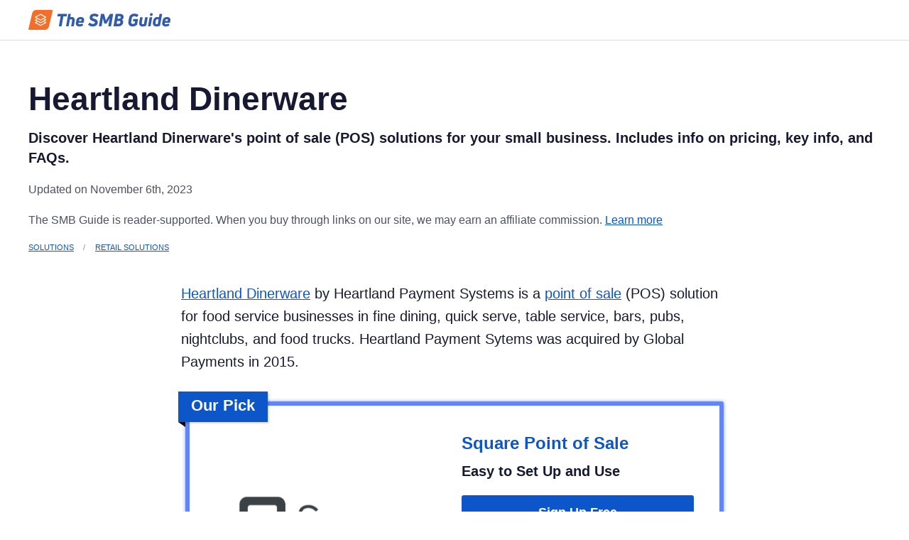

--- FILE ---
content_type: text/html; charset=utf-8
request_url: https://www.thesmbguide.com/heartland-dinerware-reviews
body_size: 4627
content:
<!DOCTYPE html>
<html lang="en-US">
<head>
<meta charset="utf-8"/>
<script>(function(w,d,s,l,i){w[l]=w[l]||[];w[l].push({'gtm.start':new Date().getTime(),event:'gtm.js'});var f=d.getElementsByTagName(s)[0],j=d.createElement(s),dl=l!='dataLayer'?'&l='+l:'';j.async=true;j.src='https://www.googletagmanager.com/gtm.js?id='+i+dl;f.parentNode.insertBefore(j,f);})(window,document,'script','dataLayer','GTM-WLJLQWM');</script>
<script>loadjs=function(){var a=function(){},i={},u={},f={};function o(n,e){if(n){var t=f[n];if(u[n]=e,t)for(;t.length;)t[0](n,e),t.splice(0,1)}}function s(n,e){n.call&&(n={success:n}),e.length?(n.error||a)(e):(n.success||a)(n)}function h(t,r,c,i){var o,s,n=document,e=c.async,u=(c.numRetries||0)+1,f=c.before||a;i=i||0,/(^css!|\.css$)/.test(t)?(o=!0,(s=n.createElement("link")).rel="stylesheet",s.href=t.replace(/^css!/,"")):((s=n.createElement("script")).src=t,s.async=void 0===e||e),!(s.onload=s.onerror=s.onbeforeload=function(n){var e=n.type[0];if(o&&"hideFocus"in s)try{s.sheet.cssText.length||(e="e")}catch(n){e="e"}if("e"==e&&(i+=1)<u)return h(t,r,c,i);r(t,e,n.defaultPrevented)})!==f(t,s)&&n.head.appendChild(s)}function t(n,e,t){var r,c;if(e&&e.trim&&(r=e),c=(r?t:e)||{},r){if(r in i)throw"LoadJS";i[r]=!0}!function(n,r,e){var t,c,i=(n=n.push?n:[n]).length,o=i,s=[];for(t=function(n,e,t){if("e"==e&&s.push(n),"b"==e){if(!t)return;s.push(n)}--i||r(s)},c=0;c<o;c++)h(n[c],t,e)}(n,function(n){s(c,n),o(r,n)},c)}return t.ready=function(n,e){return function(n,t){n=n.push?n:[n];var e,r,c,i=[],o=n.length,s=o;for(e=function(n,e){e.length&&i.push(n),--s||t(i)};o--;)r=n[o],(c=u[r])?e(r,c):(f[r]=f[r]||[]).push(e)}(n,function(n){s(e,n)}),t},t.done=function(n){o(n,[])},t.reset=function(){i={},u={},f={}},t.isDefined=function(n){return n in i},t}();</script>
<link rel="stylesheet" href="/interface/css/styles.css" />
  <link rel="stylesheet" href="/interface/css/custom.css" />
  <link rel="stylesheet" href="https://cdnjs.cloudflare.com/ajax/libs/font-awesome/4.7.0/css/font-awesome.min.css">




<link rel="canonical" href="https://www.thesmbguide.com/heartland-dinerware-reviews" />


                
<meta name="viewport" content="width=device-width, initial-scale=1">
<meta name="robots" content="max-snippet:-1, max-image-preview:large, max-video-preview:-1"/>
<title>Heartland Dinerware Review — Pricing, Key Info, and FAQs</title>
<meta name="description" content="Discover Heartland Dinerware&#039;s point of sale (POS) solutions for your small business. Includes info on pricing, key info, and FAQs.">
<meta property="og:title" content="Heartland Dinerware Review — Pricing, Key Info, and FAQs">
<meta property="og:description" content="Discover Heartland Dinerware&#039;s point of sale (POS) solutions for your small business. Includes info on pricing, key info, and FAQs.">
<meta property="og:site_name" content="The SMB Guide">
<meta property="og:url" content="https://www.thesmbguide.com/heartland-dinerware-reviews">
<meta property="og:type" content="website">
<meta property="og:image" content="https://www.thesmbguide.com/images/the-smb-guide-heartland-dinerware-1024x512-20231106.png">
<meta property="og:image:width" content='1024' />
<meta property="og:image:height" content='512' />
<meta property="og:image:type" content='image/jpeg' />
<meta property="og:locale" content="en_us">
<meta name="twitter:card" content="summary">
<meta name="twitter:site" content="@thesmbguide">
<meta name="twitter:title" content="Heartland Dinerware Review — Pricing, Key Info, and FAQs">
<meta name="twitter:description" content="Discover Heartland Dinerware&#039;s point of sale (POS) solutions for your small business. Includes info on pricing, key info, and FAQs.">
<meta name="twitter:url" content="https://www.thesmbguide.com/heartland-dinerware-reviews">
<meta name="twitter:image" content="https://www.thesmbguide.com/images/the-smb-guide-heartland-dinerware-1024x512-20231106.png">

<link rel="apple-touch-icon-precomposed" href="/interface/images/favicons-0/apple-touch-icon-precomposed.png">
<link rel="apple-touch-icon" sizes="120x120"
      href="/interface/images/favicons-0/apple-touch-icon-120x120.png">
<link rel="apple-touch-icon" sizes="152x152"
      href="/interface/images/favicons-0/apple-touch-icon-152x152.png">
<link rel="apple-touch-icon" sizes="180x180"
      href="/interface/images/favicons-0/apple-touch-icon-180x180.png">
<link rel="icon" type="image/png" sizes="16x16"
      href="/interface/images/favicons-0/favicon-16x16.png">
<link rel="icon" type="image/png" sizes="32x32"
      href="/interface/images/favicons-0/favicon-32x32.png">
<link rel="manifest" href="/interface/images/favicons-0/manifest.json">
<link rel="mask-icon" href="/interface/images/favicons-0/safari-pinned-tab.svg" color="#2bb9fc">
<link rel="shortcut icon" href="/favicon.ico">
<meta name="msapplication-config" content="/interface/images/favicons-0/browserconfig.xml">
<meta name="theme-color" content="#2bb9fc">


</head>

<body>
<noscript><iframe
src="https://www.googletagmanager.com/ns.html?id=GTM-WLJLQWM"
height="0" width="0" style="display:none;visibility:hidden"></iframe></noscript>

<div><div
data-sticky-container><div
id="header" data-sticky data-margin-top="0" style="position: relative;"><div
class="grid-container"><div
class="inner">
<a
id="siteLogo" href="https://www.thesmbguide.com/">
<img
src="https://www.thesmbguide.com/images/the-smb-guide-logo-200px-20190916v2-color.svg" alt="The SMB Guide">
</a><div
class="title-bar" data-responsive-toggle="mainNav" data-hide-for="large">
<button
class="menu-icon" type="button" data-toggle="mainNav"></button></div><ul
id="mainNav" class="dropdown menu" style="display: none;" data-dropdown-menu></ul></div></div></div></div>
<main>  <!-- Container begin -->
  <div class="grid-container spacing">
    <div
class="grid-x grid-margin-x"><article
class="cell  article"><div
class="outer-bottom-sm"><h1>Heartland Dinerware</h1><p
class="summary">Discover Heartland Dinerware&#039;s point of sale (POS) solutions for your small business. Includes info on pricing, key info, and FAQs.</p><p
class="entryDetails">Updated on November 6th, 2023</p><p
class="entryDetails">
The SMB Guide is reader-supported. When you buy through links on our site, we may earn an
affiliate commission. <a
href="https://www.thesmbguide.com/editorial-policy">Learn more</a></p><nav
aria-label="You are here:"><ul
class="breadcrumbs"><li><a
href="https://www.thesmbguide.com/solutions">Solutions</a></li><li><a
href="https://www.thesmbguide.com/retail-solutions">Retail Solutions</a></li></ul></nav> <script type="application/ld+json">{
    "@context": "https://schema.org",
    "@type": "BreadcrumbList",
    "itemListElement": [        {
          "@type": "ListItem",
          "position": 1,
          "name": "Solutions",
          "item": "https://www.thesmbguide.com/solutions"
        },        {
          "@type": "ListItem",
          "position": 2,
          "name": "Retail Solutions",
          "item": "https://www.thesmbguide.com/retail-solutions"
        },        {
          "@type": "ListItem",
          "position": 3,
          "name": "Heartland Dinerware",
          "item": "https://www.thesmbguide.com/heartland-dinerware-reviews"
        }]
  }</script> </div><div
class="gc"><div
class="small-container"><div><p><a
href="https://www.heartland.us/solutions/restaurants">Heartland Dinerware</a> by Heartland Payment Systems is a <a
href="https://www.thesmbguide.com/pos-system">point of sale</a> (POS) solution for food service businesses in fine dining, quick serve, table service, bars, pubs, nightclubs, and food trucks. Heartland Payment Sytems was acquired by Global Payments in 2015.</p></div></div><div
class="affiliate-wrapper"><div
class="small-container"><div
class="pushdown"><div
class="callout special pick"><h4 class="tag">Our Pick</h4><div
class="pointer"></div><div
class="inner withImage"><div
class="image">
<a
href="https://go.thesmbguide.net/square-pos" rel="sponsored"><img
src="https://www.thesmbguide.com/images/square-pos-our-pick-420x320-20220617.png" alt=""></a></div><div
class="text"><h2 class="h4">
<a
href="https://go.thesmbguide.net/square-pos" rel="sponsored">Square Point of Sale</a></h2><h3 class="h5">Easy to Set Up and Use</h3>
<a
href="https://go.thesmbguide.net/square-pos" title="Sign Up Free" class="button expanded" rel="sponsored">Sign Up Free</a><p
class="value-add"><i
class="icon-check"></i> Used by more than 2 million businesses.</p><p
class="value-add"><i
class="icon-check"></i> Robust reporting.</p><p
class="value-add"><i
class="icon-check"></i> Custom invoices.</p></div></div></div></div></div></div><div
class="small-container"><div><h2 id=pricing>Pricing:</h2><p>Heartland Dinnerware's pricing starts at $89.00 per month. For a custom quote, interested users should fill out the site's <a
href="https://www.heartland.us/on-demand">online contact form</a>.</p></div></div><div
class="small-container"><div
class="infobox"><div
class="text-center">
<img
src="https://www.thesmbguide.com/images/the-smb-guide-heartland-dinerware-420x320-20231106.png" alt="Heartland Dinerware" title="Heartland Dinerware" width="211"></div><h6 id=review>Review:</h6><p><strong>Pros:</strong> Simple, easy-to-use product.</p><p><strong>Cons:</strong> As this system is Microsoft-based, users need to do updates from time to time.</p><p><strong>Bottomline:</strong> Efficient, well-established POS solution for your small business.</p></div></div><div
class="small-container"><h2>Key Information:</h2><table
class="t2rows hover"><tbody><tr><td><p>Legal Name</p></td><td><p>Global Payments Inc.</p></td></tr><tr><td><p>Founder</p></td><td><p><a
href="https://www.linkedin.com/in/carl-english-2a51751" target="_blank">Carl English</a></p></td></tr><tr><td><p>Founding Date</p></td><td><p>Jan 01, 2000</p></td></tr><tr><td><p>Address</p></td><td><p>3141 Fairview Park Dr., Ste. 160, Falls Church, VA 22042</p></td></tr><tr><td><p>Number of Employees</p></td><td><p>2500</p></td></tr><tr><td><p>Number of Customers</p></td><td><p>750000</p></td></tr><tr><td><p>Email</p></td><td><p><a
href="mailto:request.info@globalpay.com">request.info@globalpay.com</a></p></td></tr><tr><td><p>Telephone</p></td><td><p><a
href="tel:1 (888) 963-3600">1 (888) 963-3600</a></p></td></tr><tr><td><p>Website</p></td><td><p><a
href="https://www.heartland.us/solutions/restaurants" target="_blank">https://www.heartland.us/solutions/restaurants</a></p></td></tr></tbody></table></div> <script type="application/ld+json">{ 
          "@context": "https://schema.org",
          "@type": "Organization",
          "legalName" : "Global Payments Inc.",
          "url": "https://www.heartland.us/solutions/restaurants",
          "address": "3141 Fairview Park Dr., Ste. 160, Falls Church, VA 22042",
          "foundingDate": "2000-01-01",
          "founders": [
            {
              "@type": "Person",
              "name": "Carl English",
              "sameAs": "https://www.linkedin.com/in/carl-english-2a51751"
            } 
          ],
          "numberOfEmployees": "2500",
          "email": "request.info@globalpay.com",
          "telephone": "1 (888) 963-3600"
        }</script> <div
class="small-container"><h2 id=faqs>FAQs:</h2><div
class="infobox noimg"><h3 id=what-is-heartland-dinerware>What is Heartland Dinerware?</h3><p><a
href="#review">Heartland Dinerware</a> by Heartland Payment Systems is a POS solution for food service businesses in fine dining, quick serve, table service, bars, pubs, nightclubs, and food trucks.</p></div><div
class="infobox noimg"><h3 id=how-much-does-heartland-dinerware-cost>How much does Heartland Dinerware cost?</h3><p>Heartland Dinnerware's pricing starts at $89.00 per month. For a custom quote, interested users should fill out the site's <a
href="https://www.heartland.us/on-demand">online contact form</a>.</p></div><div
class="infobox noimg"><h3 id=is-there-a-free-trial-for-heartland-dinerware>Is there a free trial for Heartland Dinerware?</h3><p>No, Heartland Dinerware does not offer free trials.</p></div><div
class="infobox noimg"><h3 id=what-are-some-heartland-dinerware-alternatives>What are some Heartland Dinerware alternatives?</h3><ul><li><a
href="https://www.thesmbguide.com/toast-pos-reviews">Toast POS</a>.</li><li><a
href="https://www.thesmbguide.com/square-reviews">Square</a>.</li><li><a
href="https://www.thesmbguide.com/clover-pos-reviews">Clover POS</a>.</li><li><a
href="https://www.thesmbguide.com/veeqo">Veeqo</a>.</li><li><a
href="https://www.thesmbguide.com/mpower-beverage-software-reviews">mPower Beverage Software</a>.</li><li><a
href="https://www.thesmbguide.com/harbortouch-reviews">SkyTab</a>.</li><li><a
href="https://www.thesmbguide.com/datio-pos-reviews">Datio POS</a>.</li><li><a
href="https://www.thesmbguide.com/aloha-reviews">Aloha</a>.</li></ul></div></div> <script type="application/ld+json">{
      "@context": "https://schema.org",
      "@type": "FAQPage",
      "mainEntity": [
              {
          "@type": "Question",
          "name": "What is Heartland Dinerware?",
          "acceptedAnswer": {
            "@type": "Answer",
            "text": "\u003Cp\u003E\u003Ca href=\u0022#review\u0022\u003EHeartland Dinerware\u003C\/a\u003E by Heartland Payment Systems is a POS solution for food service businesses in fine dining, quick serve, table service, bars, pubs, nightclubs, and food trucks.\u003C\/p\u003E\n"
          }
        },              {
          "@type": "Question",
          "name": "How much does Heartland Dinerware cost?",
          "acceptedAnswer": {
            "@type": "Answer",
            "text": "\u003Cp\u003EHeartland Dinnerware's pricing starts at $89.00 per month. For a custom quote, interested users should fill out the site's \u003Ca href=\u0022https:\/\/www.heartland.us\/on-demand\u0022\u003Eonline contact form\u003C\/a\u003E.\u003C\/p\u003E\n"
          }
        },              {
          "@type": "Question",
          "name": "Is there a free trial for Heartland Dinerware?",
          "acceptedAnswer": {
            "@type": "Answer",
            "text": "\u003Cp\u003ENo, Heartland Dinerware does not offer free trials.\u003C\/p\u003E\n"
          }
        },              {
          "@type": "Question",
          "name": "What are some Heartland Dinerware alternatives?",
          "acceptedAnswer": {
            "@type": "Answer",
            "text": "\u003Cul\u003E\n\u003Cli\u003E\u003Ca href=\u0022https:\/\/www.thesmbguide.com\/toast-pos-reviews\u0022\u003EToast POS\u003C\/a\u003E.\u003C\/li\u003E\n\u003Cli\u003E\u003Ca href=\u0022https:\/\/www.thesmbguide.com\/square-reviews\u0022\u003ESquare\u003C\/a\u003E.\u003C\/li\u003E\n\u003Cli\u003E\u003Ca href=\u0022https:\/\/www.thesmbguide.com\/clover-pos-reviews\u0022\u003EClover POS\u003C\/a\u003E.\u003C\/li\u003E\n\u003Cli\u003E\u003Ca href=\u0022https:\/\/www.thesmbguide.com\/veeqo\u0022\u003EVeeqo\u003C\/a\u003E.\u003C\/li\u003E\n\u003Cli\u003E\u003Ca href=\u0022https:\/\/www.thesmbguide.com\/mpower-beverage-software-reviews\u0022\u003EmPower Beverage Software\u003C\/a\u003E.\u003C\/li\u003E\n\u003Cli\u003E\u003Ca href=\u0022https:\/\/www.thesmbguide.com\/harbortouch-reviews\u0022\u003ESkyTab\u003C\/a\u003E.\u003C\/li\u003E\n\u003Cli\u003E\u003Ca href=\u0022https:\/\/www.thesmbguide.com\/datio-pos-reviews\u0022\u003EDatio POS\u003C\/a\u003E.\u003C\/li\u003E\n\u003Cli\u003E\u003Ca href=\u0022https:\/\/www.thesmbguide.com\/aloha-reviews\u0022\u003EAloha\u003C\/a\u003E.\u003C\/li\u003E\n\u003C\/ul\u003E\n"
          }
        }            ]
    }</script> </div></article><aside
class="cell "><div
class="small-container"><p
class="h5"><span>Related Articles:</span></p><ul
class="dots"><li><a
href="https://www.thesmbguide.com/pos-system">Best POS Systems [With Pricing and Rankings]</a></li><li><a
href="https://www.thesmbguide.com/free-pos-software">Best Free POS Software [With Ratings]</a></li><li><a
href="https://www.thesmbguide.com/linga-pos-reviews">Linga POS Review — Pricing, Key Info, and FAQs</a></li><li><a
href="https://www.thesmbguide.com/aireus-reviews">Aireus Review — Pricing, Key Info, and FAQs</a></li><li><a
href="https://www.thesmbguide.com/nextar-reviews">Nextar Review — Pricing, Key Info, and FAQs</a></li></ul></div></aside></div>  </div><!-- Container end -->
</main>

<footer
class="footer"><div
class="grid-container"><div
class="grid-x"><div
class="cell large-4">
<img
id="footerLogo" src="https://www.thesmbguide.com/images/the-smb-guide-logo-200px-20190916v2-bw.svg" alt="The SMB Guide"></div><div
class="cell medium-6 large-3"><h6>Explore</h6><ul
class="links"><li>
<a
href="https://thesmbguide.betterteam.com">Careers</a></li><li>
<a
href="https://www.thesmbguide.com/policies">Policies</a></li><li>
<a
href="tel:18339471151">1 (833) 947-1151</a></li><li>
<a
href="mailto:support@thesmbguide.com">support@thesmbguide.com</a></li></ul></div><div
class="cell medium-6 large-3"><h6>Resources</h6><ul
class="links"><li>
<a
href="https://www.thesmbguide.com/hr-solutions">HR Solutions</a></li><li>
<a
href="https://www.thesmbguide.com/financial-solutions">Financial Solutions</a></li><li>
<a
href="https://www.thesmbguide.com/marketing-solutions">Marketing Solutions</a></li><li>
<a
href="https://www.thesmbguide.com/security-solutions">Security Solutions</a></li><li>
<a
href="https://www.thesmbguide.com/retail-solutions">Retail Solutions</a></li><li>
<a
href="https://www.thesmbguide.com/small-business-solutions">Small Business Solutions</a></li><li>
<a
href="https://www.thesmbguide.com/customer-service-solutions">Customer Service Solutions</a></li></ul></div></div><div
class="footer-bottom"><div
class="container"><div
class="footer-menu"><ul><li><a
href="/partnerships-advertising">Partnerships &amp; Advertising</a></li><li><a
href="/privacy-policy">Privacy Policy</a></li><li><a
href="/editorial-policy">Editorial Policy</a></li><li><a
href="/terms-of-use">Terms of Use</a></li></ul><p>&copy; 2025 The SMB Guide Inc, 20 W Kinzie St Chicago IL 60610</p></div></div></div></div></footer></div>
<script>loadjs(['/interface/js/jquery.min.js'],'jquery');loadjs.ready(['jquery'],{success:function(){loadjs(['/interface/js/foundation.min.js'],'pre-deps');loadjs.ready(['pre-deps'],{success:function(){$(document).foundation();loadjs([],'jquery-plugins');loadjs.ready(['jquery-plugins'],{success:function(){loadjs(['/interface/js/scripts.min.js'],'scripts');loadjs.ready(['scripts'],{success:function(){(function(){function getUriEncodedUtmParameters(str){return str.split("&").reduce(function(prev,curr,i,arr){var p=curr.split("="),k=decodeURIComponent(p[0]);if((/^utm_(source|medium|term|content|campaign)$/).test(k)){prev[k]=p[1];}
return prev;},{});}
var ps=getUriEncodedUtmParameters(location.search.substring(1));for(var k in ps){if(ps.hasOwnProperty(k)&&document.cookie.indexOf('_bt_'+k)<0){document.cookie='_bt_'+k+'='+ps[k]+';domain=.thesmbguide.com;max-age=31536000;path=/';}}})();}});}});}});}});</script>
</body>
</html>


--- FILE ---
content_type: text/css
request_url: https://www.thesmbguide.com/interface/css/styles.css
body_size: 22837
content:
/**
 * @project        The_SMB_Guide
 * @author         SMB Guide <hello@thesmbguide.com>
 * @build          Thu, Jul 18, 2019 11:31 PM ET
 * @release        f2558da90878e99f9ecdea00ed54ceeb5a2caad3 [master]
 * @copyright      Copyright (c) 2019, SMB Guide
 *
 */
@charset "UTF-8";@font-face{font-family:fontello;src:url(../fonts/fontello.eot?68271733);src:url(../fonts/fontello.eot?68271733#iefix) format("embedded-opentype"),url(../fonts/fontello.woff2?68271733) format("woff2"),url(../fonts/fontello.woff?68271733) format("woff"),url(../fonts/fontello.ttf?68271733) format("truetype"),url(../fonts/fontello.svg?68271733#fontello) format("svg");font-weight:400;font-style:normal}[class*=" icon-"]:before,[class^=icon-]:before{font-family:fontello;font-style:normal;font-weight:400;speak:none;display:inline-block;text-decoration:inherit;width:1em;margin-right:.2em;text-align:center;font-variant:normal;text-transform:none;line-height:1em;margin-left:.2em;-webkit-font-smoothing:antialiased;-moz-osx-font-smoothing:grayscale}.icon-basket:before{content:"\e800"}.icon-users:before{content:"\e801"}.icon-list-alt:before{content:"\e802"}.icon-lock:before{content:"\e803"}.icon-down-small:before{content:"\e804"}.icon-right-small:before{content:"\e805"}.icon-left-small:before{content:"\e806"}.icon-up-small:before{content:"\e807"}.icon-check:before{content:"\e808"}.icon-ok:before{content:"\e809"}.icon-ok-circled:before{content:"\e80a"}.icon-cancel:before{content:"\e80b"}.icon-cancel-1:before{content:"\e80c"}.icon-cancel-circled:before{content:"\e80d"}.icon-twitter:before{content:"\f099"}.icon-smile:before{content:"\f118"}.icon-rocket:before{content:"\f135"}.icon-ok-squared:before{content:"\f14a"}.icon-dollar:before{content:"\f155"}.icon-google:before{content:"\f1a0"}.icon-facebook-official:before{content:"\f230"}.icon-shopping-basket:before{content:"\f291"}.icon-linkedin-squared:before{content:"\f30c"}.intl-tel-input{position:relative;display:inline-block}.intl-tel-input *{box-sizing:border-box;-moz-box-sizing:border-box}.intl-tel-input .hide{display:none}.intl-tel-input .v-hide{visibility:hidden}.intl-tel-input input,.intl-tel-input input[type=tel],.intl-tel-input input[type=text]{position:relative;z-index:0;margin-top:0!important;margin-bottom:0!important;padding-right:36px;margin-right:0}.intl-tel-input .flag-container{position:absolute;top:0;bottom:0;right:0;padding:1px}.intl-tel-input .selected-flag{z-index:1;position:relative;width:36px;height:100%;padding:0 0 0 8px}.intl-tel-input .selected-flag .iti-flag{position:absolute;top:0;bottom:0;margin:auto}.intl-tel-input .selected-flag .iti-arrow{position:absolute;top:50%;margin-top:-2px;right:6px;width:0;height:0;border-left:3px solid transparent;border-right:3px solid transparent;border-top:4px solid #555}.intl-tel-input .selected-flag .iti-arrow.up{border-top:none;border-bottom:4px solid #555}.intl-tel-input .country-list{position:absolute;z-index:2;list-style:none;text-align:left;padding:0;margin:0 0 0 -1px;box-shadow:1px 1px 4px rgba(0,0,0,.2);background-color:#fff;border:1px solid #ccc;white-space:nowrap;max-height:200px;overflow-y:scroll}.intl-tel-input .country-list.dropup{bottom:100%;margin-bottom:-1px}.intl-tel-input .country-list .flag-box{display:inline-block;width:20px}@media (max-width:500px){.intl-tel-input .country-list{white-space:normal}}.intl-tel-input .country-list .divider{padding-bottom:5px;margin-bottom:5px;border-bottom:1px solid #ccc}.intl-tel-input .country-list .country{padding:5px 10px}.intl-tel-input .country-list .country .dial-code{color:#999}.intl-tel-input .country-list .country.highlight{background-color:rgba(0,0,0,.05)}.intl-tel-input .country-list .country-name,.intl-tel-input .country-list .dial-code,.intl-tel-input .country-list .flag-box{vertical-align:middle}.intl-tel-input .country-list .country-name,.intl-tel-input .country-list .flag-box{margin-right:6px}.intl-tel-input.allow-dropdown input,.intl-tel-input.allow-dropdown input[type=tel],.intl-tel-input.allow-dropdown input[type=text],.intl-tel-input.separate-dial-code input,.intl-tel-input.separate-dial-code input[type=tel],.intl-tel-input.separate-dial-code input[type=text]{padding-right:6px;padding-left:52px;margin-left:0}.intl-tel-input.allow-dropdown .flag-container,.intl-tel-input.separate-dial-code .flag-container{right:auto;left:0}.intl-tel-input.allow-dropdown .selected-flag,.intl-tel-input.separate-dial-code .selected-flag{width:46px}.intl-tel-input.allow-dropdown .flag-container:hover{cursor:pointer}.intl-tel-input.allow-dropdown .flag-container:hover .selected-flag{background-color:rgba(0,0,0,.05)}.intl-tel-input.allow-dropdown input[disabled]+.flag-container:hover,.intl-tel-input.allow-dropdown input[readonly]+.flag-container:hover{cursor:default}.intl-tel-input.allow-dropdown input[disabled]+.flag-container:hover .selected-flag,.intl-tel-input.allow-dropdown input[readonly]+.flag-container:hover .selected-flag{background-color:transparent}.intl-tel-input.separate-dial-code .selected-flag{background-color:rgba(0,0,0,.05);display:table}.intl-tel-input.separate-dial-code .selected-dial-code{display:table-cell;vertical-align:middle;padding-left:28px}.intl-tel-input.separate-dial-code.iti-sdc-2 input,.intl-tel-input.separate-dial-code.iti-sdc-2 input[type=tel],.intl-tel-input.separate-dial-code.iti-sdc-2 input[type=text]{padding-left:66px}.intl-tel-input.separate-dial-code.iti-sdc-2 .selected-flag{width:60px}.intl-tel-input.separate-dial-code.allow-dropdown.iti-sdc-2 input,.intl-tel-input.separate-dial-code.allow-dropdown.iti-sdc-2 input[type=tel],.intl-tel-input.separate-dial-code.allow-dropdown.iti-sdc-2 input[type=text]{padding-left:76px}.intl-tel-input.separate-dial-code.allow-dropdown.iti-sdc-2 .selected-flag{width:70px}.intl-tel-input.separate-dial-code.iti-sdc-3 input,.intl-tel-input.separate-dial-code.iti-sdc-3 input[type=tel],.intl-tel-input.separate-dial-code.iti-sdc-3 input[type=text]{padding-left:74px}.intl-tel-input.separate-dial-code.iti-sdc-3 .selected-flag{width:68px}.intl-tel-input.separate-dial-code.allow-dropdown.iti-sdc-3 input,.intl-tel-input.separate-dial-code.allow-dropdown.iti-sdc-3 input[type=tel],.intl-tel-input.separate-dial-code.allow-dropdown.iti-sdc-3 input[type=text]{padding-left:84px}.intl-tel-input.separate-dial-code.allow-dropdown.iti-sdc-3 .selected-flag{width:78px}.intl-tel-input.separate-dial-code.iti-sdc-4 input,.intl-tel-input.separate-dial-code.iti-sdc-4 input[type=tel],.intl-tel-input.separate-dial-code.iti-sdc-4 input[type=text]{padding-left:82px}.intl-tel-input.separate-dial-code.iti-sdc-4 .selected-flag{width:76px}.intl-tel-input.separate-dial-code.allow-dropdown.iti-sdc-4 input,.intl-tel-input.separate-dial-code.allow-dropdown.iti-sdc-4 input[type=tel],.intl-tel-input.separate-dial-code.allow-dropdown.iti-sdc-4 input[type=text]{padding-left:92px}.intl-tel-input.separate-dial-code.allow-dropdown.iti-sdc-4 .selected-flag{width:86px}.intl-tel-input.separate-dial-code.iti-sdc-5 input,.intl-tel-input.separate-dial-code.iti-sdc-5 input[type=tel],.intl-tel-input.separate-dial-code.iti-sdc-5 input[type=text]{padding-left:90px}.intl-tel-input.separate-dial-code.iti-sdc-5 .selected-flag{width:84px}.intl-tel-input.separate-dial-code.allow-dropdown.iti-sdc-5 input,.intl-tel-input.separate-dial-code.allow-dropdown.iti-sdc-5 input[type=tel],.intl-tel-input.separate-dial-code.allow-dropdown.iti-sdc-5 input[type=text]{padding-left:100px}.intl-tel-input.separate-dial-code.allow-dropdown.iti-sdc-5 .selected-flag{width:94px}.intl-tel-input.iti-container{position:absolute;top:-1000px;left:-1000px;z-index:1060;padding:1px}.intl-tel-input.iti-container:hover{cursor:pointer}.iti-mobile .intl-tel-input.iti-container{top:30px;bottom:30px;left:30px;right:30px;position:fixed}.iti-mobile .intl-tel-input .country-list{max-height:100%;width:100%}.iti-mobile .intl-tel-input .country-list .country{padding:10px;line-height:1.5em}.iti-flag.be{width:18px}.iti-flag.ch{width:15px}.iti-flag.mc{width:19px}.iti-flag.ne{width:18px}.iti-flag.np{width:13px}.iti-flag.va{width:15px}@media only screen and (-webkit-min-device-pixel-ratio:2),only screen and (min--moz-device-pixel-ratio:2),only screen and (min-device-pixel-ratio:2),only screen and (min-resolution:2dppx),only screen and (min-resolution:192dpi){.iti-flag{background-size:5630px 15px}}.iti-flag.ac{height:10px;background-position:0 0}.iti-flag.ad{height:14px;background-position:-22px 0}.iti-flag.ae{height:10px;background-position:-44px 0}.iti-flag.af{height:14px;background-position:-66px 0}.iti-flag.ag{height:14px;background-position:-88px 0}.iti-flag.ai{height:10px;background-position:-110px 0}.iti-flag.al{height:15px;background-position:-132px 0}.iti-flag.am{height:10px;background-position:-154px 0}.iti-flag.ao{height:14px;background-position:-176px 0}.iti-flag.aq{height:14px;background-position:-198px 0}.iti-flag.ar{height:13px;background-position:-220px 0}.iti-flag.as{height:10px;background-position:-242px 0}.iti-flag.at{height:14px;background-position:-264px 0}.iti-flag.au{height:10px;background-position:-286px 0}.iti-flag.aw{height:14px;background-position:-308px 0}.iti-flag.ax{height:13px;background-position:-330px 0}.iti-flag.az{height:10px;background-position:-352px 0}.iti-flag.ba{height:10px;background-position:-374px 0}.iti-flag.bb{height:14px;background-position:-396px 0}.iti-flag.bd{height:12px;background-position:-418px 0}.iti-flag.be{height:15px;background-position:-440px 0}.iti-flag.bf{height:14px;background-position:-460px 0}.iti-flag.bg{height:12px;background-position:-482px 0}.iti-flag.bh{height:12px;background-position:-504px 0}.iti-flag.bi{height:12px;background-position:-526px 0}.iti-flag.bj{height:14px;background-position:-548px 0}.iti-flag.bl{height:14px;background-position:-570px 0}.iti-flag.bm{height:10px;background-position:-592px 0}.iti-flag.bn{height:10px;background-position:-614px 0}.iti-flag.bo{height:14px;background-position:-636px 0}.iti-flag.bq{height:14px;background-position:-658px 0}.iti-flag.br{height:14px;background-position:-680px 0}.iti-flag.bs{height:10px;background-position:-702px 0}.iti-flag.bt{height:14px;background-position:-724px 0}.iti-flag.bv{height:15px;background-position:-746px 0}.iti-flag.bw{height:14px;background-position:-768px 0}.iti-flag.by{height:10px;background-position:-790px 0}.iti-flag.bz{height:14px;background-position:-812px 0}.iti-flag.ca{height:10px;background-position:-834px 0}.iti-flag.cc{height:10px;background-position:-856px 0}.iti-flag.cd{height:15px;background-position:-878px 0}.iti-flag.cf{height:14px;background-position:-900px 0}.iti-flag.cg{height:14px;background-position:-922px 0}.iti-flag.ch{height:15px;background-position:-944px 0}.iti-flag.ci{height:14px;background-position:-961px 0}.iti-flag.ck{height:10px;background-position:-983px 0}.iti-flag.cl{height:14px;background-position:-1005px 0}.iti-flag.cm{height:14px;background-position:-1027px 0}.iti-flag.cn{height:14px;background-position:-1049px 0}.iti-flag.co{height:14px;background-position:-1071px 0}.iti-flag.cp{height:14px;background-position:-1093px 0}.iti-flag.cr{height:12px;background-position:-1115px 0}.iti-flag.cu{height:10px;background-position:-1137px 0}.iti-flag.cv{height:12px;background-position:-1159px 0}.iti-flag.cw{height:14px;background-position:-1181px 0}.iti-flag.cx{height:10px;background-position:-1203px 0}.iti-flag.cy{height:13px;background-position:-1225px 0}.iti-flag.cz{height:14px;background-position:-1247px 0}.iti-flag.de{height:12px;background-position:-1269px 0}.iti-flag.dg{height:10px;background-position:-1291px 0}.iti-flag.dj{height:14px;background-position:-1313px 0}.iti-flag.dk{height:15px;background-position:-1335px 0}.iti-flag.dm{height:10px;background-position:-1357px 0}.iti-flag.do{height:13px;background-position:-1379px 0}.iti-flag.dz{height:14px;background-position:-1401px 0}.iti-flag.ea{height:14px;background-position:-1423px 0}.iti-flag.ec{height:14px;background-position:-1445px 0}.iti-flag.ee{height:13px;background-position:-1467px 0}.iti-flag.eg{height:14px;background-position:-1489px 0}.iti-flag.eh{height:10px;background-position:-1511px 0}.iti-flag.er{height:10px;background-position:-1533px 0}.iti-flag.es{height:14px;background-position:-1555px 0}.iti-flag.et{height:10px;background-position:-1577px 0}.iti-flag.eu{height:14px;background-position:-1599px 0}.iti-flag.fi{height:12px;background-position:-1621px 0}.iti-flag.fj{height:10px;background-position:-1643px 0}.iti-flag.fk{height:10px;background-position:-1665px 0}.iti-flag.fm{height:11px;background-position:-1687px 0}.iti-flag.fo{height:15px;background-position:-1709px 0}.iti-flag.fr{height:14px;background-position:-1731px 0}.iti-flag.ga{height:15px;background-position:-1753px 0}.iti-flag.gb{height:10px;background-position:-1775px 0}.iti-flag.gd{height:12px;background-position:-1797px 0}.iti-flag.ge{height:14px;background-position:-1819px 0}.iti-flag.gf{height:14px;background-position:-1841px 0}.iti-flag.gg{height:14px;background-position:-1863px 0}.iti-flag.gh{height:14px;background-position:-1885px 0}.iti-flag.gi{height:10px;background-position:-1907px 0}.iti-flag.gl{height:14px;background-position:-1929px 0}.iti-flag.gm{height:14px;background-position:-1951px 0}.iti-flag.gn{height:14px;background-position:-1973px 0}.iti-flag.gp{height:14px;background-position:-1995px 0}.iti-flag.gq{height:14px;background-position:-2017px 0}.iti-flag.gr{height:14px;background-position:-2039px 0}.iti-flag.gs{height:10px;background-position:-2061px 0}.iti-flag.gt{height:13px;background-position:-2083px 0}.iti-flag.gu{height:11px;background-position:-2105px 0}.iti-flag.gw{height:10px;background-position:-2127px 0}.iti-flag.gy{height:12px;background-position:-2149px 0}.iti-flag.hk{height:14px;background-position:-2171px 0}.iti-flag.hm{height:10px;background-position:-2193px 0}.iti-flag.hn{height:10px;background-position:-2215px 0}.iti-flag.hr{height:10px;background-position:-2237px 0}.iti-flag.ht{height:12px;background-position:-2259px 0}.iti-flag.hu{height:10px;background-position:-2281px 0}.iti-flag.ic{height:14px;background-position:-2303px 0}.iti-flag.id{height:14px;background-position:-2325px 0}.iti-flag.ie{height:10px;background-position:-2347px 0}.iti-flag.il{height:15px;background-position:-2369px 0}.iti-flag.im{height:10px;background-position:-2391px 0}.iti-flag.in{height:14px;background-position:-2413px 0}.iti-flag.io{height:10px;background-position:-2435px 0}.iti-flag.iq{height:14px;background-position:-2457px 0}.iti-flag.ir{height:12px;background-position:-2479px 0}.iti-flag.is{height:15px;background-position:-2501px 0}.iti-flag.it{height:14px;background-position:-2523px 0}.iti-flag.je{height:12px;background-position:-2545px 0}.iti-flag.jm{height:10px;background-position:-2567px 0}.iti-flag.jo{height:10px;background-position:-2589px 0}.iti-flag.jp{height:14px;background-position:-2611px 0}.iti-flag.ke{height:14px;background-position:-2633px 0}.iti-flag.kg{height:12px;background-position:-2655px 0}.iti-flag.kh{height:13px;background-position:-2677px 0}.iti-flag.ki{height:10px;background-position:-2699px 0}.iti-flag.km{height:12px;background-position:-2721px 0}.iti-flag.kn{height:14px;background-position:-2743px 0}.iti-flag.kp{height:10px;background-position:-2765px 0}.iti-flag.kr{height:14px;background-position:-2787px 0}.iti-flag.kw{height:10px;background-position:-2809px 0}.iti-flag.ky{height:10px;background-position:-2831px 0}.iti-flag.kz{height:10px;background-position:-2853px 0}.iti-flag.la{height:14px;background-position:-2875px 0}.iti-flag.lb{height:14px;background-position:-2897px 0}.iti-flag.lc{height:10px;background-position:-2919px 0}.iti-flag.li{height:12px;background-position:-2941px 0}.iti-flag.lk{height:10px;background-position:-2963px 0}.iti-flag.lr{height:11px;background-position:-2985px 0}.iti-flag.ls{height:14px;background-position:-3007px 0}.iti-flag.lt{height:12px;background-position:-3029px 0}.iti-flag.lu{height:12px;background-position:-3051px 0}.iti-flag.lv{height:10px;background-position:-3073px 0}.iti-flag.ly{height:10px;background-position:-3095px 0}.iti-flag.ma{height:14px;background-position:-3117px 0}.iti-flag.mc{height:15px;background-position:-3139px 0}.iti-flag.md{height:10px;background-position:-3160px 0}.iti-flag.me{height:10px;background-position:-3182px 0}.iti-flag.mf{height:14px;background-position:-3204px 0}.iti-flag.mg{height:14px;background-position:-3226px 0}.iti-flag.mh{height:11px;background-position:-3248px 0}.iti-flag.mk{height:10px;background-position:-3270px 0}.iti-flag.ml{height:14px;background-position:-3292px 0}.iti-flag.mm{height:14px;background-position:-3314px 0}.iti-flag.mn{height:10px;background-position:-3336px 0}.iti-flag.mo{height:14px;background-position:-3358px 0}.iti-flag.mp{height:10px;background-position:-3380px 0}.iti-flag.mq{height:14px;background-position:-3402px 0}.iti-flag.mr{height:14px;background-position:-3424px 0}.iti-flag.ms{height:10px;background-position:-3446px 0}.iti-flag.mt{height:14px;background-position:-3468px 0}.iti-flag.mu{height:14px;background-position:-3490px 0}.iti-flag.mv{height:14px;background-position:-3512px 0}.iti-flag.mw{height:14px;background-position:-3534px 0}.iti-flag.mx{height:12px;background-position:-3556px 0}.iti-flag.my{height:10px;background-position:-3578px 0}.iti-flag.mz{height:14px;background-position:-3600px 0}.iti-flag.na{height:14px;background-position:-3622px 0}.iti-flag.nc{height:10px;background-position:-3644px 0}.iti-flag.ne{height:15px;background-position:-3666px 0}.iti-flag.nf{height:10px;background-position:-3686px 0}.iti-flag.ng{height:10px;background-position:-3708px 0}.iti-flag.ni{height:12px;background-position:-3730px 0}.iti-flag.nl{height:14px;background-position:-3752px 0}.iti-flag.no{height:15px;background-position:-3774px 0}.iti-flag.np{height:15px;background-position:-3796px 0}.iti-flag.nr{height:10px;background-position:-3811px 0}.iti-flag.nu{height:10px;background-position:-3833px 0}.iti-flag.nz{height:10px;background-position:-3855px 0}.iti-flag.om{height:10px;background-position:-3877px 0}.iti-flag.pa{height:14px;background-position:-3899px 0}.iti-flag.pe{height:14px;background-position:-3921px 0}.iti-flag.pf{height:14px;background-position:-3943px 0}.iti-flag.pg{height:15px;background-position:-3965px 0}.iti-flag.ph{height:10px;background-position:-3987px 0}.iti-flag.pk{height:14px;background-position:-4009px 0}.iti-flag.pl{height:13px;background-position:-4031px 0}.iti-flag.pm{height:14px;background-position:-4053px 0}.iti-flag.pn{height:10px;background-position:-4075px 0}.iti-flag.pr{height:14px;background-position:-4097px 0}.iti-flag.ps{height:10px;background-position:-4119px 0}.iti-flag.pt{height:14px;background-position:-4141px 0}.iti-flag.pw{height:13px;background-position:-4163px 0}.iti-flag.py{height:11px;background-position:-4185px 0}.iti-flag.qa{height:8px;background-position:-4207px 0}.iti-flag.re{height:14px;background-position:-4229px 0}.iti-flag.ro{height:14px;background-position:-4251px 0}.iti-flag.rs{height:14px;background-position:-4273px 0}.iti-flag.ru{height:14px;background-position:-4295px 0}.iti-flag.rw{height:14px;background-position:-4317px 0}.iti-flag.sa{height:14px;background-position:-4339px 0}.iti-flag.sb{height:10px;background-position:-4361px 0}.iti-flag.sc{height:10px;background-position:-4383px 0}.iti-flag.sd{height:10px;background-position:-4405px 0}.iti-flag.se{height:13px;background-position:-4427px 0}.iti-flag.sg{height:14px;background-position:-4449px 0}.iti-flag.sh{height:10px;background-position:-4471px 0}.iti-flag.si{height:10px;background-position:-4493px 0}.iti-flag.sj{height:15px;background-position:-4515px 0}.iti-flag.sk{height:14px;background-position:-4537px 0}.iti-flag.sl{height:14px;background-position:-4559px 0}.iti-flag.sm{height:15px;background-position:-4581px 0}.iti-flag.sn{height:14px;background-position:-4603px 0}.iti-flag.so{height:14px;background-position:-4625px 0}.iti-flag.sr{height:14px;background-position:-4647px 0}.iti-flag.ss{height:10px;background-position:-4669px 0}.iti-flag.st{height:10px;background-position:-4691px 0}.iti-flag.sv{height:12px;background-position:-4713px 0}.iti-flag.sx{height:14px;background-position:-4735px 0}.iti-flag.sy{height:14px;background-position:-4757px 0}.iti-flag.sz{height:14px;background-position:-4779px 0}.iti-flag.ta{height:10px;background-position:-4801px 0}.iti-flag.tc{height:10px;background-position:-4823px 0}.iti-flag.td{height:14px;background-position:-4845px 0}.iti-flag.tf{height:14px;background-position:-4867px 0}.iti-flag.tg{height:13px;background-position:-4889px 0}.iti-flag.th{height:14px;background-position:-4911px 0}.iti-flag.tj{height:10px;background-position:-4933px 0}.iti-flag.tk{height:10px;background-position:-4955px 0}.iti-flag.tl{height:10px;background-position:-4977px 0}.iti-flag.tm{height:14px;background-position:-4999px 0}.iti-flag.tn{height:14px;background-position:-5021px 0}.iti-flag.to{height:10px;background-position:-5043px 0}.iti-flag.tr{height:14px;background-position:-5065px 0}.iti-flag.tt{height:12px;background-position:-5087px 0}.iti-flag.tv{height:10px;background-position:-5109px 0}.iti-flag.tw{height:14px;background-position:-5131px 0}.iti-flag.tz{height:14px;background-position:-5153px 0}.iti-flag.ua{height:14px;background-position:-5175px 0}.iti-flag.ug{height:14px;background-position:-5197px 0}.iti-flag.um{height:11px;background-position:-5219px 0}.iti-flag.us{height:11px;background-position:-5241px 0}.iti-flag.uy{height:14px;background-position:-5263px 0}.iti-flag.uz{height:10px;background-position:-5285px 0}.iti-flag.va{height:15px;background-position:-5307px 0}.iti-flag.vc{height:14px;background-position:-5324px 0}.iti-flag.ve{height:14px;background-position:-5346px 0}.iti-flag.vg{height:10px;background-position:-5368px 0}.iti-flag.vi{height:14px;background-position:-5390px 0}.iti-flag.vn{height:14px;background-position:-5412px 0}.iti-flag.vu{height:12px;background-position:-5434px 0}.iti-flag.wf{height:14px;background-position:-5456px 0}.iti-flag.ws{height:10px;background-position:-5478px 0}.iti-flag.xk{height:15px;background-position:-5500px 0}.iti-flag.ye{height:14px;background-position:-5522px 0}.iti-flag.yt{height:14px;background-position:-5544px 0}.iti-flag.za{height:14px;background-position:-5566px 0}.iti-flag.zm{height:14px;background-position:-5588px 0}.iti-flag.zw{height:10px;background-position:-5610px 0}.iti-flag{width:20px;height:15px;box-shadow:0 0 1px 0 #888;background-image:url(../img/flags.png);background-repeat:no-repeat;background-color:#dbdbdb;background-position:20px 0}@media only screen and (-webkit-min-device-pixel-ratio:2),only screen and (min--moz-device-pixel-ratio:2),only screen and (min-device-pixel-ratio:2),only screen and (min-resolution:2dppx),only screen and (min-resolution:192dpi){.iti-flag{background-image:url(../img/flags@2x.png)}}.iti-flag.np{background-color:transparent}code[class*=language-],pre[class*=language-]{color:#000;background:none;text-shadow:0 1px #fff;font-family:Consolas,Monaco,Andale Mono,Ubuntu Mono,monospace;font-size:1em;text-align:left;white-space:pre;word-spacing:normal;word-break:normal;word-wrap:normal;line-height:1.5;-moz-tab-size:4;-o-tab-size:4;tab-size:4;-webkit-hyphens:none;-ms-hyphens:none;hyphens:none}code[class*=language-]::-moz-selection,code[class*=language-] ::-moz-selection,pre[class*=language-]::-moz-selection,pre[class*=language-] ::-moz-selection{text-shadow:none;background:#b3d4fc}code[class*=language-]::selection,code[class*=language-] ::selection,pre[class*=language-]::selection,pre[class*=language-] ::selection{text-shadow:none;background:#b3d4fc}@media print{code[class*=language-],pre[class*=language-]{text-shadow:none}}pre[class*=language-]{padding:1em;margin:.5em 0;overflow:auto}:not(pre)>code[class*=language-],pre[class*=language-]{background:#f5f2f0}:not(pre)>code[class*=language-]{padding:.1em;border-radius:.3em;white-space:normal}.token.cdata,.token.comment,.token.doctype,.token.prolog{color:#708090}.token.punctuation{color:#999}.namespace{opacity:.7}.token.boolean,.token.constant,.token.deleted,.token.number,.token.property,.token.symbol,.token.tag{color:#905}.token.attr-name,.token.builtin,.token.char,.token.inserted,.token.selector,.token.string{color:#690}.language-css .token.string,.style .token.string,.token.entity,.token.operator,.token.url{color:#9a6e3a;background:hsla(0,0%,100%,.5)}.token.atrule,.token.attr-value,.token.keyword{color:#07a}.token.class-name,.token.function{color:#dd4a68}.token.important,.token.regex,.token.variable{color:#e90}.token.bold,.token.important{font-weight:700}.token.entity{cursor:help}trix-editor{border:1px solid #bbb;border-radius:3px;margin:0;padding:.4em .6em;min-height:5em;outline:none}trix-toolbar *{box-sizing:border-box}trix-toolbar .trix-button-row{display:flex;flex-wrap:nowrap;justify-content:space-between}trix-toolbar .trix-button-group{display:flex;margin-bottom:10px;border:1px solid #bbb;border-top-color:#ccc;border-bottom-color:#888;border-radius:3px}trix-toolbar .trix-button{position:relative;float:left;color:rgba(0,0,0,.6);font-size:.75em;font-weight:600;white-space:nowrap;padding:0 .5em;margin:0;outline:none;border:none;border-bottom:1px solid #ddd;border-radius:0;background:transparent}trix-toolbar .trix-button:not(:first-child){border-left:1px solid #ccc}trix-toolbar .trix-button.trix-active{background:#cbeefa;color:#000}trix-toolbar .trix-button:not(:disabled){cursor:pointer}trix-toolbar .trix-button:disabled{color:rgba(0,0,0,.125)}@media (max-device-width:768px){trix-toolbar .trix-button{letter-spacing:-.01em;padding:0 .3em}}trix-toolbar .trix-button--icon{font-size:inherit;width:2.6em;height:1.6em;max-width:calc(.8em + 4vw);text-indent:-9999px}@media (max-device-width:768px){trix-toolbar .trix-button--icon{height:2em;max-width:calc(.8em + 3.5vw)}}trix-toolbar .trix-button--icon:before{display:inline-block;position:absolute;top:0;right:0;bottom:0;left:0;opacity:.6;content:"";background-position:50%;background-repeat:no-repeat;background-size:contain}@media (max-device-width:768px){trix-toolbar .trix-button--icon:before{right:6%;left:6%}}trix-toolbar .trix-button--icon.trix-active:before{opacity:1}trix-toolbar .trix-button--icon:disabled:before{opacity:.125}trix-toolbar .trix-button--icon-bold:before{background-image:url("data:image/svg+xml;charset=utf-8,%3Csvg xmlns='http://www.w3.org/2000/svg' width='24' height='24'%3E%3Cpath d='M15.6 11.8c1-.7 1.6-1.8 1.6-2.8a4 4 0 0 0-4-4H7v14h7c2.1 0 3.7-1.7 3.7-3.8 0-1.5-.8-2.8-2.1-3.4zM10 7.5h3a1.5 1.5 0 1 1 0 3h-3v-3zm3.5 9H10v-3h3.5a1.5 1.5 0 1 1 0 3z'/%3E%3C/svg%3E")}trix-toolbar .trix-button--icon-italic:before{background-image:url("data:image/svg+xml;charset=utf-8,%3Csvg xmlns='http://www.w3.org/2000/svg' width='24' height='24'%3E%3Cpath d='M10 5v3h2.2l-3.4 8H6v3h8v-3h-2.2l3.4-8H18V5h-8z'/%3E%3C/svg%3E")}trix-toolbar .trix-button--icon-link:before{background-image:url("data:image/svg+xml;charset=utf-8,%3Csvg xmlns='http://www.w3.org/2000/svg' width='24' height='24'%3E%3Cpath d='M9.88 13.7a4.3 4.3 0 0 1 0-6.07l3.37-3.37a4.26 4.26 0 0 1 6.07 0 4.3 4.3 0 0 1 0 6.06l-1.96 1.72a.91.91 0 1 1-1.3-1.3l1.97-1.71a2.46 2.46 0 0 0-3.48-3.48l-3.38 3.37a2.46 2.46 0 0 0 0 3.48.91.91 0 1 1-1.3 1.3z'/%3E%3Cpath d='M4.25 19.46a4.3 4.3 0 0 1 0-6.07l1.93-1.9a.91.91 0 1 1 1.3 1.3l-1.93 1.9a2.46 2.46 0 0 0 3.48 3.48l3.37-3.38c.96-.96.96-2.52 0-3.48a.91.91 0 1 1 1.3-1.3 4.3 4.3 0 0 1 0 6.07l-3.38 3.38a4.26 4.26 0 0 1-6.07 0z'/%3E%3C/svg%3E")}trix-toolbar .trix-button--icon-strike:before{background-image:url("data:image/svg+xml;charset=utf-8,%3Csvg xmlns='http://www.w3.org/2000/svg' width='24' height='24'%3E%3Cpath d='M12.73 14l.28.14c.26.15.45.3.57.44.12.14.18.3.18.5 0 .3-.15.56-.44.75-.3.2-.76.3-1.39.3A13.52 13.52 0 0 1 7 14.95v3.37a10.64 10.64 0 0 0 4.84.88c1.26 0 2.35-.19 3.28-.56.93-.37 1.64-.9 2.14-1.57s.74-1.45.74-2.32c0-.26-.02-.51-.06-.75h-5.21zm-5.5-4c-.08-.34-.12-.7-.12-1.1 0-1.29.52-2.3 1.58-3.02 1.05-.72 2.5-1.08 4.34-1.08 1.62 0 3.28.34 4.97 1l-1.3 2.93c-1.47-.6-2.73-.9-3.8-.9-.55 0-.96.08-1.2.26-.26.17-.38.38-.38.64 0 .27.16.52.48.74.17.12.53.3 1.05.53H7.23zM3 13h18v-2H3v2z'/%3E%3C/svg%3E")}trix-toolbar .trix-button--icon-quote:before{background-image:url("data:image/svg+xml;charset=utf-8,%3Csvg version='1' xmlns='http://www.w3.org/2000/svg' width='24' height='24'%3E%3Cpath d='M6 17h3l2-4V7H5v6h3zm8 0h3l2-4V7h-6v6h3z'/%3E%3C/svg%3E")}trix-toolbar .trix-button--icon-heading-1:before{background-image:url("data:image/svg+xml;charset=utf-8,%3Csvg version='1' xmlns='http://www.w3.org/2000/svg' width='24' height='24'%3E%3Cpath d='M12 9v3H9v7H6v-7H3V9h9zM8 4h14v3h-6v12h-3V7H8V4z'/%3E%3C/svg%3E")}trix-toolbar .trix-button--icon-code:before{background-image:url("data:image/svg+xml;charset=utf-8,%3Csvg xmlns='http://www.w3.org/2000/svg' width='24' height='24'%3E%3Cpath d='M18.2 12L15 15.2l1.4 1.4L21 12l-4.6-4.6L15 8.8l3.2 3.2zM5.8 12L9 8.8 7.6 7.4 3 12l4.6 4.6L9 15.2 5.8 12z'/%3E%3C/svg%3E")}trix-toolbar .trix-button--icon-bullet-list:before{background-image:url("data:image/svg+xml;charset=utf-8,%3Csvg version='1' xmlns='http://www.w3.org/2000/svg' width='24' height='24'%3E%3Cpath d='M4 4a2 2 0 1 0 0 4 2 2 0 0 0 0-4zm0 6a2 2 0 1 0 0 4 2 2 0 0 0 0-4zm0 6a2 2 0 1 0 0 4 2 2 0 0 0 0-4zm4 3h14v-2H8v2zm0-6h14v-2H8v2zm0-8v2h14V5H8z'/%3E%3C/svg%3E")}trix-toolbar .trix-button--icon-number-list:before{background-image:url("data:image/svg+xml;charset=utf-8,%3Csvg xmlns='http://www.w3.org/2000/svg' width='24' height='24'%3E%3Cpath d='M2 17h2v.5H3v1h1v.5H2v1h3v-4H2v1zm1-9h1V4H2v1h1v3zm-1 3h1.8L2 13.1v.9h3v-1H3.2L5 10.9V10H2v1zm5-6v2h14V5H7zm0 14h14v-2H7v2zm0-6h14v-2H7v2z'/%3E%3C/svg%3E")}trix-toolbar .trix-button--icon-undo:before{background-image:url("data:image/svg+xml;charset=utf-8,%3Csvg xmlns='http://www.w3.org/2000/svg' width='24' height='24'%3E%3Cpath d='M12.5 8c-2.6 0-5 1-6.9 2.6L2 7v9h9l-3.6-3.6A8 8 0 0 1 20 16l2.4-.8a10.5 10.5 0 0 0-10-7.2z'/%3E%3C/svg%3E")}trix-toolbar .trix-button--icon-redo:before{background-image:url("data:image/svg+xml;charset=utf-8,%3Csvg xmlns='http://www.w3.org/2000/svg' width='24' height='24'%3E%3Cpath d='M18.4 10.6a10.5 10.5 0 0 0-16.9 4.6L4 16a8 8 0 0 1 12.7-3.6L13 16h9V7l-3.6 3.6z'/%3E%3C/svg%3E")}trix-toolbar .trix-button--icon-decrease-nesting-level:before{background-image:url("data:image/svg+xml;charset=utf-8,%3Csvg xmlns='http://www.w3.org/2000/svg' width='24' height='24'%3E%3Cpath d='M3 19h19v-2H3v2zm7-6h12v-2H10v2zm-8.3-.3l2.8 2.9L6 14.2 4 12l2-2-1.4-1.5L1 12l.7.7zM3 5v2h19V5H3z'/%3E%3C/svg%3E")}trix-toolbar .trix-button--icon-increase-nesting-level:before{background-image:url("data:image/svg+xml;charset=utf-8,%3Csvg xmlns='http://www.w3.org/2000/svg' width='24' height='24'%3E%3Cpath d='M3 19h19v-2H3v2zm7-6h12v-2H10v2zm-6.9-1L1 14.2l1.4 1.4L6 12l-.7-.7-2.8-2.8L1 9.9 3.1 12zM3 5v2h19V5H3z'/%3E%3C/svg%3E")}trix-toolbar .trix-dialogs{position:relative}trix-toolbar .trix-dialog{position:absolute;top:0;left:0;right:0;font-size:.75em;padding:15px 10px;background:#fff;box-shadow:0 .3em 1em #ccc;border-top:2px solid #888;border-radius:5px;z-index:5}trix-toolbar .trix-input--dialog{font-size:inherit;font-weight:400;padding:.5em .8em;margin:0 10px 0 0;border-radius:3px;border:1px solid #bbb;background-color:#fff;box-shadow:none;outline:none;-webkit-appearance:none;-moz-appearance:none}trix-toolbar .trix-input--dialog.validate:invalid{box-shadow:0 0 1.5px 1px red}trix-toolbar .trix-button--dialog{font-size:inherit;padding:.5em;border-bottom:none}trix-toolbar .trix-dialog--link{max-width:600px}trix-toolbar .trix-dialog__link-fields{display:flex;align-items:baseline}trix-toolbar .trix-dialog__link-fields .trix-input{flex:1}trix-toolbar .trix-dialog__link-fields .trix-button-group{flex:0 0 content;margin:0}trix-editor [data-trix-mutable=true]{-webkit-user-select:none;-moz-user-select:none;-ms-user-select:none;user-select:none}trix-editor [data-trix-mutable=true] img{box-shadow:0 0 0 2px highlight}trix-editor [data-trix-mutable=true].attachment.attachment--file{box-shadow:0 0 0 2px highlight;border-color:transparent}trix-editor [data-trix-cursor-target]::-moz-selection,trix-editor [data-trix-mutable=true]::-moz-selection{background:none}trix-editor [data-trix-cursor-target]::selection,trix-editor [data-trix-mutable=true]::selection{background:none}trix-editor .attachment{position:relative}trix-editor .attachment:hover{cursor:default}trix-editor .attachment--preview .attachment__caption:hover{cursor:text}trix-editor .attachment__progress{position:absolute;z-index:1;height:20px;top:calc(50% - 10px);left:5%;width:90%;opacity:.9;transition:opacity .2s ease-in}trix-editor .attachment__progress[value="100"]{opacity:0}trix-editor .attachment__caption-editor{display:inline-block;width:100%;margin:0;padding:0;font-size:inherit;font-family:inherit;line-height:inherit;color:inherit;text-align:center;vertical-align:top;border:none;outline:none;-webkit-appearance:none;-moz-appearance:none}trix-editor .attachment__remove{cursor:pointer}trix-editor .attachment__remove--icon{text-indent:-9999px;display:block;position:absolute;z-index:1;padding:0;margin:0;top:-1.1em;left:calc(50% - .8em);width:1.8em;height:1.8em;line-height:1.8em;border-radius:50%;background-color:#fff;border:2px solid highlight;box-shadow:1px 1px 6px rgba(0,0,0,.25)}trix-editor .attachment__remove--icon:before{display:inline-block;position:absolute;top:.1em;right:.1em;bottom:.1em;left:.1em;opacity:.75;content:"";background-image:url("data:image/svg+xml;charset=utf-8,%3Csvg height='24' width='24' xmlns='http://www.w3.org/2000/svg'%3E%3Cpath d='M19 6.4L17.6 5 12 10.6 6.4 5 5 6.4l5.6 5.6L5 17.6 6.4 19l5.6-5.6 5.6 5.6 1.4-1.4-5.6-5.6z'/%3E%3Cpath d='M0 0h24v24H0z' fill='none'/%3E%3C/svg%3E");background-position:50%;background-repeat:no-repeat;background-size:contain}trix-editor .attachment__remove--icon:hover{border-color:#333}trix-editor .attachment__remove--icon:hover:before{opacity:1}.trix-content{line-height:1.5}.trix-content *{box-sizing:border-box}.trix-content h1{font-size:1.2em;line-height:1.2;margin:0}.trix-content blockquote{margin:0 0 0 .3em;padding:0 0 0 .6em;border-left:.3em solid #ccc}.trix-content pre{display:inline-block;width:100%;vertical-align:top;font-family:monospace;font-size:.9em;margin:0;padding:.5em;white-space:pre;background-color:#eee;overflow-x:auto}.trix-content li,.trix-content ol,.trix-content ul{margin:0;padding:0}.trix-content li li,.trix-content ol li,.trix-content ul li{margin-left:1em}.trix-content img{max-width:100%;height:auto}.trix-content a[data-trix-attachment]{color:inherit;text-decoration:none}.trix-content a[data-trix-attachment]:hover,.trix-content a[data-trix-attachment]:visited:hover{color:inherit}.trix-content .attachment{display:inline-block;position:relative;max-width:100%;margin:0;padding:0}.trix-content .attachment__caption{padding:0;text-align:center}.trix-content .attachment__caption .attachment__name+.attachment__size:before{content:" · "}.trix-content .attachment--preview{width:100%;text-align:center}.trix-content .attachment--preview .attachment__caption{color:#666;font-size:.9em;line-height:1.2}.trix-content .attachment--file{color:#333;line-height:1;margin:0 2px 2px 0;padding:.4em 1em;border:1px solid #bbb;border-radius:5px}html{line-height:1.15;-webkit-text-size-adjust:100%}h1{font-size:2em;margin:.67em 0}hr{box-sizing:content-box;overflow:visible}pre{font-family:monospace,monospace;font-size:1em}a{background-color:transparent}abbr[title]{border-bottom:none;text-decoration:underline;-webkit-text-decoration:underline dotted;text-decoration:underline dotted}b,strong{font-weight:bolder}code,kbd,samp{font-family:monospace,monospace;font-size:1em}small{font-size:80%}sub,sup{font-size:75%;line-height:0;position:relative;vertical-align:baseline}sub{bottom:-.25em}sup{top:-.5em}img{border-style:none}button,input,optgroup,select,textarea{font-size:100%;line-height:1.15;margin:0}button,input{overflow:visible}button,select{text-transform:none}[type=button],[type=reset],[type=submit],button{-webkit-appearance:button}[type=button]::-moz-focus-inner,[type=reset]::-moz-focus-inner,[type=submit]::-moz-focus-inner,button::-moz-focus-inner{border-style:none;padding:0}[type=button]:-moz-focusring,[type=reset]:-moz-focusring,[type=submit]:-moz-focusring,button:-moz-focusring{outline:1px dotted ButtonText}fieldset{padding:.35em .75em .625em}legend{box-sizing:border-box;color:inherit;display:table;padding:0;white-space:normal}progress{vertical-align:baseline}textarea{overflow:auto}[type=checkbox],[type=radio]{box-sizing:border-box;padding:0}[type=number]::-webkit-inner-spin-button,[type=number]::-webkit-outer-spin-button{height:auto}[type=search]{-webkit-appearance:textfield;outline-offset:-2px}[type=search]::-webkit-search-decoration{-webkit-appearance:none}::-webkit-file-upload-button{-webkit-appearance:button;font:inherit}details{display:block}summary{display:list-item}[hidden],template{display:none}.foundation-mq{font-family:"small=0em&medium=40em&large=64em&xlarge=75em&xxlarge=90em"}html{box-sizing:border-box;font-size:18px}*,:after,:before{box-sizing:inherit}body{margin:0;padding:0;background:#fff;font-family:Sofia Pro,Helvetica Neue,Helvetica,Roboto,Arial,sans-serif;font-weight:400;line-height:1.5;color:#171932;-webkit-font-smoothing:antialiased;-moz-osx-font-smoothing:grayscale}img{display:inline-block;vertical-align:middle;max-width:100%;height:auto;-ms-interpolation-mode:bicubic}textarea{height:auto;min-height:50px;border-radius:3px}select{box-sizing:border-box;width:100%}.map_canvas embed,.map_canvas img,.map_canvas object,.mqa-display embed,.mqa-display img,.mqa-display object{max-width:none!important}button{padding:0;-webkit-appearance:none;-moz-appearance:none;appearance:none;border:0;border-radius:3px;background:transparent;line-height:1;cursor:auto}[data-whatinput=mouse] button{outline:0}pre{overflow:auto}button,input,optgroup,select,textarea{font-family:inherit}.is-visible{display:block!important}.is-hidden{display:none!important}.grid-container{padding-right:.83333rem;padding-left:.83333rem;max-width:65rem;margin-left:auto;margin-right:auto}@media print,screen and (min-width:40em){.grid-container{padding-right:.83333rem;padding-left:.83333rem}}.grid-container.fluid{padding-right:.83333rem;padding-left:.83333rem;max-width:100%;margin-left:auto;margin-right:auto}@media print,screen and (min-width:40em){.grid-container.fluid{padding-right:.83333rem;padding-left:.83333rem}}.grid-container.full{padding-right:0;padding-left:0;max-width:100%;margin-left:auto;margin-right:auto}.grid-x{display:-ms-flexbox;display:flex;-ms-flex-flow:row wrap;flex-flow:row wrap}.cell{-ms-flex:0 0 auto;flex:0 0 auto;min-height:0;min-width:0;width:100%}.cell.auto{-ms-flex:1 1 0px;flex:1 1 0px}.cell.shrink{-ms-flex:0 0 auto;flex:0 0 auto}.grid-x>.auto,.grid-x>.shrink{width:auto}.grid-x>.small-1,.grid-x>.small-2,.grid-x>.small-3,.grid-x>.small-4,.grid-x>.small-5,.grid-x>.small-6,.grid-x>.small-7,.grid-x>.small-8,.grid-x>.small-9,.grid-x>.small-10,.grid-x>.small-11,.grid-x>.small-12,.grid-x>.small-full,.grid-x>.small-shrink{-ms-flex-preferred-size:auto;flex-basis:auto}@media print,screen and (min-width:40em){.grid-x>.medium-1,.grid-x>.medium-2,.grid-x>.medium-3,.grid-x>.medium-4,.grid-x>.medium-5,.grid-x>.medium-6,.grid-x>.medium-7,.grid-x>.medium-8,.grid-x>.medium-9,.grid-x>.medium-10,.grid-x>.medium-11,.grid-x>.medium-12,.grid-x>.medium-full,.grid-x>.medium-shrink{-ms-flex-preferred-size:auto;flex-basis:auto}}@media print,screen and (min-width:64em){.grid-x>.large-1,.grid-x>.large-2,.grid-x>.large-3,.grid-x>.large-4,.grid-x>.large-5,.grid-x>.large-6,.grid-x>.large-7,.grid-x>.large-8,.grid-x>.large-9,.grid-x>.large-10,.grid-x>.large-11,.grid-x>.large-12,.grid-x>.large-full,.grid-x>.large-shrink{-ms-flex-preferred-size:auto;flex-basis:auto}}.grid-x>.small-1,.grid-x>.small-2,.grid-x>.small-3,.grid-x>.small-4,.grid-x>.small-5,.grid-x>.small-6,.grid-x>.small-7,.grid-x>.small-8,.grid-x>.small-9,.grid-x>.small-10,.grid-x>.small-11,.grid-x>.small-12{-ms-flex:0 0 auto;flex:0 0 auto}.grid-x>.small-1{width:8.33333%}.grid-x>.small-2{width:16.66667%}.grid-x>.small-3{width:25%}.grid-x>.small-4{width:33.33333%}.grid-x>.small-5{width:41.66667%}.grid-x>.small-6{width:50%}.grid-x>.small-7{width:58.33333%}.grid-x>.small-8{width:66.66667%}.grid-x>.small-9{width:75%}.grid-x>.small-10{width:83.33333%}.grid-x>.small-11{width:91.66667%}.grid-x>.small-12{width:100%}@media print,screen and (min-width:40em){.grid-x>.medium-auto{-ms-flex:1 1 0px;flex:1 1 0px;width:auto}.grid-x>.medium-1,.grid-x>.medium-2,.grid-x>.medium-3,.grid-x>.medium-4,.grid-x>.medium-5,.grid-x>.medium-6,.grid-x>.medium-7,.grid-x>.medium-8,.grid-x>.medium-9,.grid-x>.medium-10,.grid-x>.medium-11,.grid-x>.medium-12,.grid-x>.medium-shrink{-ms-flex:0 0 auto;flex:0 0 auto}.grid-x>.medium-shrink{width:auto}.grid-x>.medium-1{width:8.33333%}.grid-x>.medium-2{width:16.66667%}.grid-x>.medium-3{width:25%}.grid-x>.medium-4{width:33.33333%}.grid-x>.medium-5{width:41.66667%}.grid-x>.medium-6{width:50%}.grid-x>.medium-7{width:58.33333%}.grid-x>.medium-8{width:66.66667%}.grid-x>.medium-9{width:75%}.grid-x>.medium-10{width:83.33333%}.grid-x>.medium-11{width:91.66667%}.grid-x>.medium-12{width:100%}}@media print,screen and (min-width:64em){.grid-x>.large-auto{-ms-flex:1 1 0px;flex:1 1 0px;width:auto}.grid-x>.large-1,.grid-x>.large-2,.grid-x>.large-3,.grid-x>.large-4,.grid-x>.large-5,.grid-x>.large-6,.grid-x>.large-7,.grid-x>.large-8,.grid-x>.large-9,.grid-x>.large-10,.grid-x>.large-11,.grid-x>.large-12,.grid-x>.large-shrink{-ms-flex:0 0 auto;flex:0 0 auto}.grid-x>.large-shrink{width:auto}.grid-x>.large-1{width:8.33333%}.grid-x>.large-2{width:16.66667%}.grid-x>.large-3{width:25%}.grid-x>.large-4{width:33.33333%}.grid-x>.large-5{width:41.66667%}.grid-x>.large-6{width:50%}.grid-x>.large-7{width:58.33333%}.grid-x>.large-8{width:66.66667%}.grid-x>.large-9{width:75%}.grid-x>.large-10{width:83.33333%}.grid-x>.large-11{width:91.66667%}.grid-x>.large-12{width:100%}}.grid-margin-x:not(.grid-x)>.cell{width:auto}.grid-margin-y:not(.grid-y)>.cell{height:auto}.grid-margin-x{margin-left:-.83333rem;margin-right:-.83333rem}@media print,screen and (min-width:40em){.grid-margin-x{margin-left:-.83333rem;margin-right:-.83333rem}}.grid-margin-x>.cell{width:calc(100% - 1.66667rem);margin-left:.83333rem;margin-right:.83333rem}@media print,screen and (min-width:40em){.grid-margin-x>.cell{width:calc(100% - 1.66667rem);margin-left:.83333rem;margin-right:.83333rem}}.grid-margin-x>.auto,.grid-margin-x>.shrink{width:auto}.grid-margin-x>.small-1{width:calc(8.33333% - 1.66667rem)}.grid-margin-x>.small-2{width:calc(16.66667% - 1.66667rem)}.grid-margin-x>.small-3{width:calc(25% - 1.66667rem)}.grid-margin-x>.small-4{width:calc(33.33333% - 1.66667rem)}.grid-margin-x>.small-5{width:calc(41.66667% - 1.66667rem)}.grid-margin-x>.small-6{width:calc(50% - 1.66667rem)}.grid-margin-x>.small-7{width:calc(58.33333% - 1.66667rem)}.grid-margin-x>.small-8{width:calc(66.66667% - 1.66667rem)}.grid-margin-x>.small-9{width:calc(75% - 1.66667rem)}.grid-margin-x>.small-10{width:calc(83.33333% - 1.66667rem)}.grid-margin-x>.small-11{width:calc(91.66667% - 1.66667rem)}.grid-margin-x>.small-12{width:calc(100% - 1.66667rem)}@media print,screen and (min-width:40em){.grid-margin-x>.auto,.grid-margin-x>.shrink{width:auto}.grid-margin-x>.small-1{width:calc(8.33333% - 1.66667rem)}.grid-margin-x>.small-2{width:calc(16.66667% - 1.66667rem)}.grid-margin-x>.small-3{width:calc(25% - 1.66667rem)}.grid-margin-x>.small-4{width:calc(33.33333% - 1.66667rem)}.grid-margin-x>.small-5{width:calc(41.66667% - 1.66667rem)}.grid-margin-x>.small-6{width:calc(50% - 1.66667rem)}.grid-margin-x>.small-7{width:calc(58.33333% - 1.66667rem)}.grid-margin-x>.small-8{width:calc(66.66667% - 1.66667rem)}.grid-margin-x>.small-9{width:calc(75% - 1.66667rem)}.grid-margin-x>.small-10{width:calc(83.33333% - 1.66667rem)}.grid-margin-x>.small-11{width:calc(91.66667% - 1.66667rem)}.grid-margin-x>.small-12{width:calc(100% - 1.66667rem)}.grid-margin-x>.medium-auto,.grid-margin-x>.medium-shrink{width:auto}.grid-margin-x>.medium-1{width:calc(8.33333% - 1.66667rem)}.grid-margin-x>.medium-2{width:calc(16.66667% - 1.66667rem)}.grid-margin-x>.medium-3{width:calc(25% - 1.66667rem)}.grid-margin-x>.medium-4{width:calc(33.33333% - 1.66667rem)}.grid-margin-x>.medium-5{width:calc(41.66667% - 1.66667rem)}.grid-margin-x>.medium-6{width:calc(50% - 1.66667rem)}.grid-margin-x>.medium-7{width:calc(58.33333% - 1.66667rem)}.grid-margin-x>.medium-8{width:calc(66.66667% - 1.66667rem)}.grid-margin-x>.medium-9{width:calc(75% - 1.66667rem)}.grid-margin-x>.medium-10{width:calc(83.33333% - 1.66667rem)}.grid-margin-x>.medium-11{width:calc(91.66667% - 1.66667rem)}.grid-margin-x>.medium-12{width:calc(100% - 1.66667rem)}}@media print,screen and (min-width:64em){.grid-margin-x>.large-auto,.grid-margin-x>.large-shrink{width:auto}.grid-margin-x>.large-1{width:calc(8.33333% - 1.66667rem)}.grid-margin-x>.large-2{width:calc(16.66667% - 1.66667rem)}.grid-margin-x>.large-3{width:calc(25% - 1.66667rem)}.grid-margin-x>.large-4{width:calc(33.33333% - 1.66667rem)}.grid-margin-x>.large-5{width:calc(41.66667% - 1.66667rem)}.grid-margin-x>.large-6{width:calc(50% - 1.66667rem)}.grid-margin-x>.large-7{width:calc(58.33333% - 1.66667rem)}.grid-margin-x>.large-8{width:calc(66.66667% - 1.66667rem)}.grid-margin-x>.large-9{width:calc(75% - 1.66667rem)}.grid-margin-x>.large-10{width:calc(83.33333% - 1.66667rem)}.grid-margin-x>.large-11{width:calc(91.66667% - 1.66667rem)}.grid-margin-x>.large-12{width:calc(100% - 1.66667rem)}}.grid-padding-x .grid-padding-x{margin-right:-.83333rem;margin-left:-.83333rem}@media print,screen and (min-width:40em){.grid-padding-x .grid-padding-x{margin-right:-.83333rem;margin-left:-.83333rem}}.grid-container:not(.full)>.grid-padding-x{margin-right:-.83333rem;margin-left:-.83333rem}@media print,screen and (min-width:40em){.grid-container:not(.full)>.grid-padding-x{margin-right:-.83333rem;margin-left:-.83333rem}}.grid-padding-x>.cell{padding-right:.83333rem;padding-left:.83333rem}@media print,screen and (min-width:40em){.grid-padding-x>.cell{padding-right:.83333rem;padding-left:.83333rem}}.small-up-1>.cell{width:100%}.small-up-2>.cell{width:50%}.small-up-3>.cell{width:33.33333%}.small-up-4>.cell{width:25%}.small-up-5>.cell{width:20%}.small-up-6>.cell{width:16.66667%}.small-up-7>.cell{width:14.28571%}.small-up-8>.cell{width:12.5%}@media print,screen and (min-width:40em){.medium-up-1>.cell{width:100%}.medium-up-2>.cell{width:50%}.medium-up-3>.cell{width:33.33333%}.medium-up-4>.cell{width:25%}.medium-up-5>.cell{width:20%}.medium-up-6>.cell{width:16.66667%}.medium-up-7>.cell{width:14.28571%}.medium-up-8>.cell{width:12.5%}}@media print,screen and (min-width:64em){.large-up-1>.cell{width:100%}.large-up-2>.cell{width:50%}.large-up-3>.cell{width:33.33333%}.large-up-4>.cell{width:25%}.large-up-5>.cell{width:20%}.large-up-6>.cell{width:16.66667%}.large-up-7>.cell{width:14.28571%}.large-up-8>.cell{width:12.5%}}.grid-margin-x.small-up-1>.cell{width:calc(100% - 1.66667rem)}.grid-margin-x.small-up-2>.cell{width:calc(50% - 1.66667rem)}.grid-margin-x.small-up-3>.cell{width:calc(33.33333% - 1.66667rem)}.grid-margin-x.small-up-4>.cell{width:calc(25% - 1.66667rem)}.grid-margin-x.small-up-5>.cell{width:calc(20% - 1.66667rem)}.grid-margin-x.small-up-6>.cell{width:calc(16.66667% - 1.66667rem)}.grid-margin-x.small-up-7>.cell{width:calc(14.28571% - 1.66667rem)}.grid-margin-x.small-up-8>.cell{width:calc(12.5% - 1.66667rem)}@media print,screen and (min-width:40em){.grid-margin-x.small-up-1>.cell{width:calc(100% - 1.66667rem)}.grid-margin-x.small-up-2>.cell{width:calc(50% - 1.66667rem)}.grid-margin-x.small-up-3>.cell{width:calc(33.33333% - 1.66667rem)}.grid-margin-x.small-up-4>.cell{width:calc(25% - 1.66667rem)}.grid-margin-x.small-up-5>.cell{width:calc(20% - 1.66667rem)}.grid-margin-x.small-up-6>.cell{width:calc(16.66667% - 1.66667rem)}.grid-margin-x.small-up-7>.cell{width:calc(14.28571% - 1.66667rem)}.grid-margin-x.small-up-8>.cell{width:calc(12.5% - 1.66667rem)}.grid-margin-x.medium-up-1>.cell{width:calc(100% - 1.66667rem)}.grid-margin-x.medium-up-2>.cell{width:calc(50% - 1.66667rem)}.grid-margin-x.medium-up-3>.cell{width:calc(33.33333% - 1.66667rem)}.grid-margin-x.medium-up-4>.cell{width:calc(25% - 1.66667rem)}.grid-margin-x.medium-up-5>.cell{width:calc(20% - 1.66667rem)}.grid-margin-x.medium-up-6>.cell{width:calc(16.66667% - 1.66667rem)}.grid-margin-x.medium-up-7>.cell{width:calc(14.28571% - 1.66667rem)}.grid-margin-x.medium-up-8>.cell{width:calc(12.5% - 1.66667rem)}}@media print,screen and (min-width:64em){.grid-margin-x.large-up-1>.cell{width:calc(100% - 1.66667rem)}.grid-margin-x.large-up-2>.cell{width:calc(50% - 1.66667rem)}.grid-margin-x.large-up-3>.cell{width:calc(33.33333% - 1.66667rem)}.grid-margin-x.large-up-4>.cell{width:calc(25% - 1.66667rem)}.grid-margin-x.large-up-5>.cell{width:calc(20% - 1.66667rem)}.grid-margin-x.large-up-6>.cell{width:calc(16.66667% - 1.66667rem)}.grid-margin-x.large-up-7>.cell{width:calc(14.28571% - 1.66667rem)}.grid-margin-x.large-up-8>.cell{width:calc(12.5% - 1.66667rem)}}.small-margin-collapse,.small-margin-collapse>.cell{margin-right:0;margin-left:0}.small-margin-collapse>.small-1{width:8.33333%}.small-margin-collapse>.small-2{width:16.66667%}.small-margin-collapse>.small-3{width:25%}.small-margin-collapse>.small-4{width:33.33333%}.small-margin-collapse>.small-5{width:41.66667%}.small-margin-collapse>.small-6{width:50%}.small-margin-collapse>.small-7{width:58.33333%}.small-margin-collapse>.small-8{width:66.66667%}.small-margin-collapse>.small-9{width:75%}.small-margin-collapse>.small-10{width:83.33333%}.small-margin-collapse>.small-11{width:91.66667%}.small-margin-collapse>.small-12{width:100%}@media print,screen and (min-width:40em){.small-margin-collapse>.medium-1{width:8.33333%}.small-margin-collapse>.medium-2{width:16.66667%}.small-margin-collapse>.medium-3{width:25%}.small-margin-collapse>.medium-4{width:33.33333%}.small-margin-collapse>.medium-5{width:41.66667%}.small-margin-collapse>.medium-6{width:50%}.small-margin-collapse>.medium-7{width:58.33333%}.small-margin-collapse>.medium-8{width:66.66667%}.small-margin-collapse>.medium-9{width:75%}.small-margin-collapse>.medium-10{width:83.33333%}.small-margin-collapse>.medium-11{width:91.66667%}.small-margin-collapse>.medium-12{width:100%}}@media print,screen and (min-width:64em){.small-margin-collapse>.large-1{width:8.33333%}.small-margin-collapse>.large-2{width:16.66667%}.small-margin-collapse>.large-3{width:25%}.small-margin-collapse>.large-4{width:33.33333%}.small-margin-collapse>.large-5{width:41.66667%}.small-margin-collapse>.large-6{width:50%}.small-margin-collapse>.large-7{width:58.33333%}.small-margin-collapse>.large-8{width:66.66667%}.small-margin-collapse>.large-9{width:75%}.small-margin-collapse>.large-10{width:83.33333%}.small-margin-collapse>.large-11{width:91.66667%}.small-margin-collapse>.large-12{width:100%}}.small-padding-collapse{margin-right:0;margin-left:0}.small-padding-collapse>.cell{padding-right:0;padding-left:0}@media print,screen and (min-width:40em){.medium-margin-collapse,.medium-margin-collapse>.cell{margin-right:0;margin-left:0}}@media print,screen and (min-width:40em){.medium-margin-collapse>.small-1{width:8.33333%}.medium-margin-collapse>.small-2{width:16.66667%}.medium-margin-collapse>.small-3{width:25%}.medium-margin-collapse>.small-4{width:33.33333%}.medium-margin-collapse>.small-5{width:41.66667%}.medium-margin-collapse>.small-6{width:50%}.medium-margin-collapse>.small-7{width:58.33333%}.medium-margin-collapse>.small-8{width:66.66667%}.medium-margin-collapse>.small-9{width:75%}.medium-margin-collapse>.small-10{width:83.33333%}.medium-margin-collapse>.small-11{width:91.66667%}.medium-margin-collapse>.small-12{width:100%}}@media print,screen and (min-width:40em){.medium-margin-collapse>.medium-1{width:8.33333%}.medium-margin-collapse>.medium-2{width:16.66667%}.medium-margin-collapse>.medium-3{width:25%}.medium-margin-collapse>.medium-4{width:33.33333%}.medium-margin-collapse>.medium-5{width:41.66667%}.medium-margin-collapse>.medium-6{width:50%}.medium-margin-collapse>.medium-7{width:58.33333%}.medium-margin-collapse>.medium-8{width:66.66667%}.medium-margin-collapse>.medium-9{width:75%}.medium-margin-collapse>.medium-10{width:83.33333%}.medium-margin-collapse>.medium-11{width:91.66667%}.medium-margin-collapse>.medium-12{width:100%}}@media print,screen and (min-width:64em){.medium-margin-collapse>.large-1{width:8.33333%}.medium-margin-collapse>.large-2{width:16.66667%}.medium-margin-collapse>.large-3{width:25%}.medium-margin-collapse>.large-4{width:33.33333%}.medium-margin-collapse>.large-5{width:41.66667%}.medium-margin-collapse>.large-6{width:50%}.medium-margin-collapse>.large-7{width:58.33333%}.medium-margin-collapse>.large-8{width:66.66667%}.medium-margin-collapse>.large-9{width:75%}.medium-margin-collapse>.large-10{width:83.33333%}.medium-margin-collapse>.large-11{width:91.66667%}.medium-margin-collapse>.large-12{width:100%}}@media print,screen and (min-width:40em){.medium-padding-collapse{margin-right:0;margin-left:0}.medium-padding-collapse>.cell{padding-right:0;padding-left:0}}@media print,screen and (min-width:64em){.large-margin-collapse,.large-margin-collapse>.cell{margin-right:0;margin-left:0}}@media print,screen and (min-width:64em){.large-margin-collapse>.small-1{width:8.33333%}.large-margin-collapse>.small-2{width:16.66667%}.large-margin-collapse>.small-3{width:25%}.large-margin-collapse>.small-4{width:33.33333%}.large-margin-collapse>.small-5{width:41.66667%}.large-margin-collapse>.small-6{width:50%}.large-margin-collapse>.small-7{width:58.33333%}.large-margin-collapse>.small-8{width:66.66667%}.large-margin-collapse>.small-9{width:75%}.large-margin-collapse>.small-10{width:83.33333%}.large-margin-collapse>.small-11{width:91.66667%}.large-margin-collapse>.small-12{width:100%}}@media print,screen and (min-width:64em){.large-margin-collapse>.medium-1{width:8.33333%}.large-margin-collapse>.medium-2{width:16.66667%}.large-margin-collapse>.medium-3{width:25%}.large-margin-collapse>.medium-4{width:33.33333%}.large-margin-collapse>.medium-5{width:41.66667%}.large-margin-collapse>.medium-6{width:50%}.large-margin-collapse>.medium-7{width:58.33333%}.large-margin-collapse>.medium-8{width:66.66667%}.large-margin-collapse>.medium-9{width:75%}.large-margin-collapse>.medium-10{width:83.33333%}.large-margin-collapse>.medium-11{width:91.66667%}.large-margin-collapse>.medium-12{width:100%}}@media print,screen and (min-width:64em){.large-margin-collapse>.large-1{width:8.33333%}.large-margin-collapse>.large-2{width:16.66667%}.large-margin-collapse>.large-3{width:25%}.large-margin-collapse>.large-4{width:33.33333%}.large-margin-collapse>.large-5{width:41.66667%}.large-margin-collapse>.large-6{width:50%}.large-margin-collapse>.large-7{width:58.33333%}.large-margin-collapse>.large-8{width:66.66667%}.large-margin-collapse>.large-9{width:75%}.large-margin-collapse>.large-10{width:83.33333%}.large-margin-collapse>.large-11{width:91.66667%}.large-margin-collapse>.large-12{width:100%}}@media print,screen and (min-width:64em){.large-padding-collapse{margin-right:0;margin-left:0}.large-padding-collapse>.cell{padding-right:0;padding-left:0}}.small-offset-0{margin-left:0}.grid-margin-x>.small-offset-0{margin-left:calc(0% + .83333rem)}.small-offset-1{margin-left:8.33333%}.grid-margin-x>.small-offset-1{margin-left:calc(8.33333% + .83333rem)}.small-offset-2{margin-left:16.66667%}.grid-margin-x>.small-offset-2{margin-left:calc(16.66667% + .83333rem)}.small-offset-3{margin-left:25%}.grid-margin-x>.small-offset-3{margin-left:calc(25% + .83333rem)}.small-offset-4{margin-left:33.33333%}.grid-margin-x>.small-offset-4{margin-left:calc(33.33333% + .83333rem)}.small-offset-5{margin-left:41.66667%}.grid-margin-x>.small-offset-5{margin-left:calc(41.66667% + .83333rem)}.small-offset-6{margin-left:50%}.grid-margin-x>.small-offset-6{margin-left:calc(50% + .83333rem)}.small-offset-7{margin-left:58.33333%}.grid-margin-x>.small-offset-7{margin-left:calc(58.33333% + .83333rem)}.small-offset-8{margin-left:66.66667%}.grid-margin-x>.small-offset-8{margin-left:calc(66.66667% + .83333rem)}.small-offset-9{margin-left:75%}.grid-margin-x>.small-offset-9{margin-left:calc(75% + .83333rem)}.small-offset-10{margin-left:83.33333%}.grid-margin-x>.small-offset-10{margin-left:calc(83.33333% + .83333rem)}.small-offset-11{margin-left:91.66667%}.grid-margin-x>.small-offset-11{margin-left:calc(91.66667% + .83333rem)}@media print,screen and (min-width:40em){.medium-offset-0{margin-left:0}.grid-margin-x>.medium-offset-0{margin-left:calc(0% + .83333rem)}.medium-offset-1{margin-left:8.33333%}.grid-margin-x>.medium-offset-1{margin-left:calc(8.33333% + .83333rem)}.medium-offset-2{margin-left:16.66667%}.grid-margin-x>.medium-offset-2{margin-left:calc(16.66667% + .83333rem)}.medium-offset-3{margin-left:25%}.grid-margin-x>.medium-offset-3{margin-left:calc(25% + .83333rem)}.medium-offset-4{margin-left:33.33333%}.grid-margin-x>.medium-offset-4{margin-left:calc(33.33333% + .83333rem)}.medium-offset-5{margin-left:41.66667%}.grid-margin-x>.medium-offset-5{margin-left:calc(41.66667% + .83333rem)}.medium-offset-6{margin-left:50%}.grid-margin-x>.medium-offset-6{margin-left:calc(50% + .83333rem)}.medium-offset-7{margin-left:58.33333%}.grid-margin-x>.medium-offset-7{margin-left:calc(58.33333% + .83333rem)}.medium-offset-8{margin-left:66.66667%}.grid-margin-x>.medium-offset-8{margin-left:calc(66.66667% + .83333rem)}.medium-offset-9{margin-left:75%}.grid-margin-x>.medium-offset-9{margin-left:calc(75% + .83333rem)}.medium-offset-10{margin-left:83.33333%}.grid-margin-x>.medium-offset-10{margin-left:calc(83.33333% + .83333rem)}.medium-offset-11{margin-left:91.66667%}.grid-margin-x>.medium-offset-11{margin-left:calc(91.66667% + .83333rem)}}@media print,screen and (min-width:64em){.large-offset-0{margin-left:0}.grid-margin-x>.large-offset-0{margin-left:calc(0% + .83333rem)}.large-offset-1{margin-left:8.33333%}.grid-margin-x>.large-offset-1{margin-left:calc(8.33333% + .83333rem)}.large-offset-2{margin-left:16.66667%}.grid-margin-x>.large-offset-2{margin-left:calc(16.66667% + .83333rem)}.large-offset-3{margin-left:25%}.grid-margin-x>.large-offset-3{margin-left:calc(25% + .83333rem)}.large-offset-4{margin-left:33.33333%}.grid-margin-x>.large-offset-4{margin-left:calc(33.33333% + .83333rem)}.large-offset-5{margin-left:41.66667%}.grid-margin-x>.large-offset-5{margin-left:calc(41.66667% + .83333rem)}.large-offset-6{margin-left:50%}.grid-margin-x>.large-offset-6{margin-left:calc(50% + .83333rem)}.large-offset-7{margin-left:58.33333%}.grid-margin-x>.large-offset-7{margin-left:calc(58.33333% + .83333rem)}.large-offset-8{margin-left:66.66667%}.grid-margin-x>.large-offset-8{margin-left:calc(66.66667% + .83333rem)}.large-offset-9{margin-left:75%}.grid-margin-x>.large-offset-9{margin-left:calc(75% + .83333rem)}.large-offset-10{margin-left:83.33333%}.grid-margin-x>.large-offset-10{margin-left:calc(83.33333% + .83333rem)}.large-offset-11{margin-left:91.66667%}.grid-margin-x>.large-offset-11{margin-left:calc(91.66667% + .83333rem)}}.grid-y{display:-ms-flexbox;display:flex;-ms-flex-flow:column nowrap;flex-flow:column nowrap}.grid-y>.cell{width:auto;max-width:none}.grid-y>.auto,.grid-y>.shrink{height:auto}.grid-y>.small-1,.grid-y>.small-2,.grid-y>.small-3,.grid-y>.small-4,.grid-y>.small-5,.grid-y>.small-6,.grid-y>.small-7,.grid-y>.small-8,.grid-y>.small-9,.grid-y>.small-10,.grid-y>.small-11,.grid-y>.small-12,.grid-y>.small-full,.grid-y>.small-shrink{-ms-flex-preferred-size:auto;flex-basis:auto}@media print,screen and (min-width:40em){.grid-y>.medium-1,.grid-y>.medium-2,.grid-y>.medium-3,.grid-y>.medium-4,.grid-y>.medium-5,.grid-y>.medium-6,.grid-y>.medium-7,.grid-y>.medium-8,.grid-y>.medium-9,.grid-y>.medium-10,.grid-y>.medium-11,.grid-y>.medium-12,.grid-y>.medium-full,.grid-y>.medium-shrink{-ms-flex-preferred-size:auto;flex-basis:auto}}@media print,screen and (min-width:64em){.grid-y>.large-1,.grid-y>.large-2,.grid-y>.large-3,.grid-y>.large-4,.grid-y>.large-5,.grid-y>.large-6,.grid-y>.large-7,.grid-y>.large-8,.grid-y>.large-9,.grid-y>.large-10,.grid-y>.large-11,.grid-y>.large-12,.grid-y>.large-full,.grid-y>.large-shrink{-ms-flex-preferred-size:auto;flex-basis:auto}}.grid-y>.small-1,.grid-y>.small-2,.grid-y>.small-3,.grid-y>.small-4,.grid-y>.small-5,.grid-y>.small-6,.grid-y>.small-7,.grid-y>.small-8,.grid-y>.small-9,.grid-y>.small-10,.grid-y>.small-11,.grid-y>.small-12{-ms-flex:0 0 auto;flex:0 0 auto}.grid-y>.small-1{height:8.33333%}.grid-y>.small-2{height:16.66667%}.grid-y>.small-3{height:25%}.grid-y>.small-4{height:33.33333%}.grid-y>.small-5{height:41.66667%}.grid-y>.small-6{height:50%}.grid-y>.small-7{height:58.33333%}.grid-y>.small-8{height:66.66667%}.grid-y>.small-9{height:75%}.grid-y>.small-10{height:83.33333%}.grid-y>.small-11{height:91.66667%}.grid-y>.small-12{height:100%}@media print,screen and (min-width:40em){.grid-y>.medium-auto{-ms-flex:1 1 0px;flex:1 1 0px;height:auto}.grid-y>.medium-1,.grid-y>.medium-2,.grid-y>.medium-3,.grid-y>.medium-4,.grid-y>.medium-5,.grid-y>.medium-6,.grid-y>.medium-7,.grid-y>.medium-8,.grid-y>.medium-9,.grid-y>.medium-10,.grid-y>.medium-11,.grid-y>.medium-12,.grid-y>.medium-shrink{-ms-flex:0 0 auto;flex:0 0 auto}.grid-y>.medium-shrink{height:auto}.grid-y>.medium-1{height:8.33333%}.grid-y>.medium-2{height:16.66667%}.grid-y>.medium-3{height:25%}.grid-y>.medium-4{height:33.33333%}.grid-y>.medium-5{height:41.66667%}.grid-y>.medium-6{height:50%}.grid-y>.medium-7{height:58.33333%}.grid-y>.medium-8{height:66.66667%}.grid-y>.medium-9{height:75%}.grid-y>.medium-10{height:83.33333%}.grid-y>.medium-11{height:91.66667%}.grid-y>.medium-12{height:100%}}@media print,screen and (min-width:64em){.grid-y>.large-auto{-ms-flex:1 1 0px;flex:1 1 0px;height:auto}.grid-y>.large-1,.grid-y>.large-2,.grid-y>.large-3,.grid-y>.large-4,.grid-y>.large-5,.grid-y>.large-6,.grid-y>.large-7,.grid-y>.large-8,.grid-y>.large-9,.grid-y>.large-10,.grid-y>.large-11,.grid-y>.large-12,.grid-y>.large-shrink{-ms-flex:0 0 auto;flex:0 0 auto}.grid-y>.large-shrink{height:auto}.grid-y>.large-1{height:8.33333%}.grid-y>.large-2{height:16.66667%}.grid-y>.large-3{height:25%}.grid-y>.large-4{height:33.33333%}.grid-y>.large-5{height:41.66667%}.grid-y>.large-6{height:50%}.grid-y>.large-7{height:58.33333%}.grid-y>.large-8{height:66.66667%}.grid-y>.large-9{height:75%}.grid-y>.large-10{height:83.33333%}.grid-y>.large-11{height:91.66667%}.grid-y>.large-12{height:100%}}.grid-padding-y .grid-padding-y{margin-top:-.83333rem;margin-bottom:-.83333rem}@media print,screen and (min-width:40em){.grid-padding-y .grid-padding-y{margin-top:-.83333rem;margin-bottom:-.83333rem}}.grid-padding-y>.cell{padding-top:.83333rem;padding-bottom:.83333rem}@media print,screen and (min-width:40em){.grid-padding-y>.cell{padding-top:.83333rem;padding-bottom:.83333rem}}.grid-frame{overflow:hidden;position:relative;-ms-flex-wrap:nowrap;flex-wrap:nowrap;-ms-flex-align:stretch;align-items:stretch;width:100vw}.cell .grid-frame{width:100%}.cell-block{overflow-x:auto;max-width:100%}.cell-block,.cell-block-y{-webkit-overflow-scrolling:touch;-ms-overflow-style:-ms-autohiding-scrollbar}.cell-block-y{overflow-y:auto;max-height:100%;min-height:100%}.cell-block-container{display:-ms-flexbox;display:flex;-ms-flex-direction:column;flex-direction:column;max-height:100%}.cell-block-container>.grid-x{max-height:100%;-ms-flex-wrap:nowrap;flex-wrap:nowrap}@media print,screen and (min-width:40em){.medium-grid-frame{overflow:hidden;position:relative;-ms-flex-wrap:nowrap;flex-wrap:nowrap;-ms-flex-align:stretch;align-items:stretch;width:100vw}.cell .medium-grid-frame{width:100%}.medium-cell-block{overflow-x:auto;max-width:100%;-webkit-overflow-scrolling:touch;-ms-overflow-style:-ms-autohiding-scrollbar}.medium-cell-block-container{display:-ms-flexbox;display:flex;-ms-flex-direction:column;flex-direction:column;max-height:100%}.medium-cell-block-container>.grid-x{max-height:100%;-ms-flex-wrap:nowrap;flex-wrap:nowrap}.medium-cell-block-y{overflow-y:auto;max-height:100%;min-height:100%;-webkit-overflow-scrolling:touch;-ms-overflow-style:-ms-autohiding-scrollbar}}@media print,screen and (min-width:64em){.large-grid-frame{overflow:hidden;position:relative;-ms-flex-wrap:nowrap;flex-wrap:nowrap;-ms-flex-align:stretch;align-items:stretch;width:100vw}.cell .large-grid-frame{width:100%}.large-cell-block{overflow-x:auto;max-width:100%;-webkit-overflow-scrolling:touch;-ms-overflow-style:-ms-autohiding-scrollbar}.large-cell-block-container{display:-ms-flexbox;display:flex;-ms-flex-direction:column;flex-direction:column;max-height:100%}.large-cell-block-container>.grid-x{max-height:100%;-ms-flex-wrap:nowrap;flex-wrap:nowrap}.large-cell-block-y{overflow-y:auto;max-height:100%;min-height:100%;-webkit-overflow-scrolling:touch;-ms-overflow-style:-ms-autohiding-scrollbar}}.grid-y.grid-frame{width:auto;overflow:hidden;position:relative;-ms-flex-wrap:nowrap;flex-wrap:nowrap;-ms-flex-align:stretch;align-items:stretch;height:100vh}@media print,screen and (min-width:40em){.grid-y.medium-grid-frame{width:auto;overflow:hidden;position:relative;-ms-flex-wrap:nowrap;flex-wrap:nowrap;-ms-flex-align:stretch;align-items:stretch;height:100vh}}@media print,screen and (min-width:64em){.grid-y.large-grid-frame{width:auto;overflow:hidden;position:relative;-ms-flex-wrap:nowrap;flex-wrap:nowrap;-ms-flex-align:stretch;align-items:stretch;height:100vh}}.cell .grid-y.grid-frame{height:100%}@media print,screen and (min-width:40em){.cell .grid-y.medium-grid-frame{height:100%}}@media print,screen and (min-width:64em){.cell .grid-y.large-grid-frame{height:100%}}.grid-margin-y{margin-top:-.83333rem;margin-bottom:-.83333rem}@media print,screen and (min-width:40em){.grid-margin-y{margin-top:-.83333rem;margin-bottom:-.83333rem}}.grid-margin-y>.cell{height:calc(100% - 1.66667rem);margin-top:.83333rem;margin-bottom:.83333rem}@media print,screen and (min-width:40em){.grid-margin-y>.cell{height:calc(100% - 1.66667rem);margin-top:.83333rem;margin-bottom:.83333rem}}.grid-margin-y>.auto,.grid-margin-y>.shrink{height:auto}.grid-margin-y>.small-1{height:calc(8.33333% - 1.66667rem)}.grid-margin-y>.small-2{height:calc(16.66667% - 1.66667rem)}.grid-margin-y>.small-3{height:calc(25% - 1.66667rem)}.grid-margin-y>.small-4{height:calc(33.33333% - 1.66667rem)}.grid-margin-y>.small-5{height:calc(41.66667% - 1.66667rem)}.grid-margin-y>.small-6{height:calc(50% - 1.66667rem)}.grid-margin-y>.small-7{height:calc(58.33333% - 1.66667rem)}.grid-margin-y>.small-8{height:calc(66.66667% - 1.66667rem)}.grid-margin-y>.small-9{height:calc(75% - 1.66667rem)}.grid-margin-y>.small-10{height:calc(83.33333% - 1.66667rem)}.grid-margin-y>.small-11{height:calc(91.66667% - 1.66667rem)}.grid-margin-y>.small-12{height:calc(100% - 1.66667rem)}@media print,screen and (min-width:40em){.grid-margin-y>.auto,.grid-margin-y>.shrink{height:auto}.grid-margin-y>.small-1{height:calc(8.33333% - 1.66667rem)}.grid-margin-y>.small-2{height:calc(16.66667% - 1.66667rem)}.grid-margin-y>.small-3{height:calc(25% - 1.66667rem)}.grid-margin-y>.small-4{height:calc(33.33333% - 1.66667rem)}.grid-margin-y>.small-5{height:calc(41.66667% - 1.66667rem)}.grid-margin-y>.small-6{height:calc(50% - 1.66667rem)}.grid-margin-y>.small-7{height:calc(58.33333% - 1.66667rem)}.grid-margin-y>.small-8{height:calc(66.66667% - 1.66667rem)}.grid-margin-y>.small-9{height:calc(75% - 1.66667rem)}.grid-margin-y>.small-10{height:calc(83.33333% - 1.66667rem)}.grid-margin-y>.small-11{height:calc(91.66667% - 1.66667rem)}.grid-margin-y>.small-12{height:calc(100% - 1.66667rem)}.grid-margin-y>.medium-auto,.grid-margin-y>.medium-shrink{height:auto}.grid-margin-y>.medium-1{height:calc(8.33333% - 1.66667rem)}.grid-margin-y>.medium-2{height:calc(16.66667% - 1.66667rem)}.grid-margin-y>.medium-3{height:calc(25% - 1.66667rem)}.grid-margin-y>.medium-4{height:calc(33.33333% - 1.66667rem)}.grid-margin-y>.medium-5{height:calc(41.66667% - 1.66667rem)}.grid-margin-y>.medium-6{height:calc(50% - 1.66667rem)}.grid-margin-y>.medium-7{height:calc(58.33333% - 1.66667rem)}.grid-margin-y>.medium-8{height:calc(66.66667% - 1.66667rem)}.grid-margin-y>.medium-9{height:calc(75% - 1.66667rem)}.grid-margin-y>.medium-10{height:calc(83.33333% - 1.66667rem)}.grid-margin-y>.medium-11{height:calc(91.66667% - 1.66667rem)}.grid-margin-y>.medium-12{height:calc(100% - 1.66667rem)}}@media print,screen and (min-width:64em){.grid-margin-y>.large-auto,.grid-margin-y>.large-shrink{height:auto}.grid-margin-y>.large-1{height:calc(8.33333% - 1.66667rem)}.grid-margin-y>.large-2{height:calc(16.66667% - 1.66667rem)}.grid-margin-y>.large-3{height:calc(25% - 1.66667rem)}.grid-margin-y>.large-4{height:calc(33.33333% - 1.66667rem)}.grid-margin-y>.large-5{height:calc(41.66667% - 1.66667rem)}.grid-margin-y>.large-6{height:calc(50% - 1.66667rem)}.grid-margin-y>.large-7{height:calc(58.33333% - 1.66667rem)}.grid-margin-y>.large-8{height:calc(66.66667% - 1.66667rem)}.grid-margin-y>.large-9{height:calc(75% - 1.66667rem)}.grid-margin-y>.large-10{height:calc(83.33333% - 1.66667rem)}.grid-margin-y>.large-11{height:calc(91.66667% - 1.66667rem)}.grid-margin-y>.large-12{height:calc(100% - 1.66667rem)}}.grid-frame.grid-margin-y{height:calc(100vh + 1.66667rem)}@media print,screen and (min-width:40em){.grid-frame.grid-margin-y{height:calc(100vh + 1.66667rem)}}@media print,screen and (min-width:64em){.grid-frame.grid-margin-y{height:calc(100vh + 1.66667rem)}}@media print,screen and (min-width:40em){.grid-margin-y.medium-grid-frame{height:calc(100vh + 1.66667rem)}}@media print,screen and (min-width:64em){.grid-margin-y.large-grid-frame{height:calc(100vh + 1.66667rem)}}.align-left{-ms-flex-pack:start;justify-content:flex-start}.align-right{-ms-flex-pack:end;justify-content:flex-end}.align-center{-ms-flex-pack:center;justify-content:center}.align-justify{-ms-flex-pack:justify;justify-content:space-between}.align-spaced{-ms-flex-pack:distribute;justify-content:space-around}.align-left.vertical.menu>li>a{-ms-flex-pack:start;justify-content:flex-start}.align-right.vertical.menu>li>a{-ms-flex-pack:end;justify-content:flex-end}.align-center.vertical.menu>li>a{-ms-flex-pack:center;justify-content:center}.align-top{-ms-flex-align:start;align-items:flex-start}.align-self-top{-ms-flex-item-align:start;align-self:flex-start}.align-bottom{-ms-flex-align:end;align-items:flex-end}.align-self-bottom{-ms-flex-item-align:end;align-self:flex-end}.align-middle{-ms-flex-align:center;align-items:center}.align-self-middle{-ms-flex-item-align:center;align-self:center}.align-stretch{-ms-flex-align:stretch;align-items:stretch}.align-self-stretch{-ms-flex-item-align:stretch;align-self:stretch}.align-center-middle{-ms-flex-pack:center;justify-content:center;-ms-flex-align:center;align-items:center;-ms-flex-line-pack:center;align-content:center}.small-order-1{-ms-flex-order:1;order:1}.small-order-2{-ms-flex-order:2;order:2}.small-order-3{-ms-flex-order:3;order:3}.small-order-4{-ms-flex-order:4;order:4}.small-order-5{-ms-flex-order:5;order:5}.small-order-6{-ms-flex-order:6;order:6}@media print,screen and (min-width:40em){.medium-order-1{-ms-flex-order:1;order:1}.medium-order-2{-ms-flex-order:2;order:2}.medium-order-3{-ms-flex-order:3;order:3}.medium-order-4{-ms-flex-order:4;order:4}.medium-order-5{-ms-flex-order:5;order:5}.medium-order-6{-ms-flex-order:6;order:6}}@media print,screen and (min-width:64em){.large-order-1{-ms-flex-order:1;order:1}.large-order-2{-ms-flex-order:2;order:2}.large-order-3{-ms-flex-order:3;order:3}.large-order-4{-ms-flex-order:4;order:4}.large-order-5{-ms-flex-order:5;order:5}.large-order-6{-ms-flex-order:6;order:6}}.flex-container{display:-ms-flexbox;display:flex}.flex-child-auto{-ms-flex:1 1 auto;flex:1 1 auto}.flex-child-grow{-ms-flex:1 0 auto;flex:1 0 auto}.flex-child-shrink{-ms-flex:0 1 auto;flex:0 1 auto}.flex-dir-row{-ms-flex-direction:row;flex-direction:row}.flex-dir-row-reverse{-ms-flex-direction:row-reverse;flex-direction:row-reverse}.flex-dir-column{-ms-flex-direction:column;flex-direction:column}.flex-dir-column-reverse{-ms-flex-direction:column-reverse;flex-direction:column-reverse}@media print,screen and (min-width:40em){.medium-flex-container{display:-ms-flexbox;display:flex}.medium-flex-child-auto{-ms-flex:1 1 auto;flex:1 1 auto}.medium-flex-child-grow{-ms-flex:1 0 auto;flex:1 0 auto}.medium-flex-child-shrink{-ms-flex:0 1 auto;flex:0 1 auto}.medium-flex-dir-row{-ms-flex-direction:row;flex-direction:row}.medium-flex-dir-row-reverse{-ms-flex-direction:row-reverse;flex-direction:row-reverse}.medium-flex-dir-column{-ms-flex-direction:column;flex-direction:column}.medium-flex-dir-column-reverse{-ms-flex-direction:column-reverse;flex-direction:column-reverse}}@media print,screen and (min-width:64em){.large-flex-container{display:-ms-flexbox;display:flex}.large-flex-child-auto{-ms-flex:1 1 auto;flex:1 1 auto}.large-flex-child-grow{-ms-flex:1 0 auto;flex:1 0 auto}.large-flex-child-shrink{-ms-flex:0 1 auto;flex:0 1 auto}.large-flex-dir-row{-ms-flex-direction:row;flex-direction:row}.large-flex-dir-row-reverse{-ms-flex-direction:row-reverse;flex-direction:row-reverse}.large-flex-dir-column{-ms-flex-direction:column;flex-direction:column}.large-flex-dir-column-reverse{-ms-flex-direction:column-reverse;flex-direction:column-reverse}}blockquote,dd,div,dl,dt,form,h1,h2,h3,h4,h5,h6,li,ol,p,pre,td,th,ul{margin:0;padding:0}p{margin-bottom:1rem;font-size:inherit;line-height:1.6;text-rendering:optimizeLegibility}em,i{font-style:italic}b,em,i,strong{line-height:inherit}b,strong{font-weight:600}small{font-size:90%;line-height:inherit}.h1,.h2,.h3,.h4,.h5,.h6,h1,h2,h3,h4,h5,h6{font-family:Sofia Pro,Helvetica Neue,Helvetica,Roboto,Arial,sans-serif;font-style:normal;font-weight:600;color:#171932;text-rendering:optimizeLegibility}.h1 small,.h2 small,.h3 small,.h4 small,.h5 small,.h6 small,h1 small,h2 small,h3 small,h4 small,h5 small,h6 small{line-height:0;color:#878897}.h1,h1{font-size:1.66667rem}.h1,.h2,h1,h2{line-height:1.4;margin-top:0;margin-bottom:.5rem}.h2,h2{font-size:1.44444rem}.h3,h3{font-size:1.33333rem}.h3,.h4,h3,h4{line-height:1.4;margin-top:0;margin-bottom:.5rem}.h4,h4{font-size:1.11111rem}.h5,h5{font-size:1rem}.h5,.h6,h5,h6{line-height:1.4;margin-top:0;margin-bottom:.5rem}.h6,h6{font-size:.88889rem}@media print,screen and (min-width:40em){.h1,h1{font-size:2.55556rem}.h2,h2{font-size:1.77778rem}.h3,h3{font-size:1.55556rem}.h4,h4{font-size:1.33333rem}.h5,h5{font-size:1.11111rem}.h6,h6{font-size:1rem}}a{line-height:inherit;color:#0d56c9;text-decoration:none;cursor:pointer}a:focus,a:hover{color:#3c83f2}a img{border:0}hr{clear:both;max-width:65rem;height:0;margin:1.11111rem auto;border-top:0;border-right:0;border-bottom:1px solid #dbdce2;border-left:0}dl,ol,ul{margin-bottom:1rem;list-style-position:outside;line-height:1.6}li{font-size:inherit}ul{list-style-type:disc}ol,ul{margin-left:1.25rem}ol ol,ol ul,ul ol,ul ul{margin-left:1.25rem;margin-bottom:0}dl{margin-bottom:1rem}dl dt{margin-bottom:.3rem;font-weight:600}blockquote{margin:0 0 1rem;padding:1.66667rem 4.44444rem;border-left:none}blockquote,blockquote p{line-height:1.6;color:#171932}cite{display:block;font-size:.72222rem;color:#33344b}cite:before{content:"— "}abbr,abbr[title]{border-bottom:1px dotted #080915;cursor:help;text-decoration:none}figure{margin:0}code{padding:.11111rem .27778rem .05556rem;border:none;background-color:#f7f8fc;font-weight:400;color:#ef5443}code,kbd{font-family:Consolas,Liberation Mono,Courier,monospace}kbd{margin:0;padding:.11111rem .22222rem 0;background-color:#bfc0c9;color:#080915;border-radius:3px}.subheader{margin-top:.2rem;margin-bottom:.5rem;font-weight:400;line-height:1.4;color:#33344b}.lead{font-size:22.5px;line-height:1.6}.stat{font-size:2.5rem;line-height:1}p+.stat{margin-top:-1rem}ol.no-bullet,ul.no-bullet{margin-left:0;list-style:none}.text-left{text-align:left}.text-right{text-align:right}.text-center{text-align:center}.text-justify{text-align:justify}@media print,screen and (min-width:40em){.medium-text-left{text-align:left}.medium-text-right{text-align:right}.medium-text-center{text-align:center}.medium-text-justify{text-align:justify}}@media print,screen and (min-width:64em){.large-text-left{text-align:left}.large-text-right{text-align:right}.large-text-center{text-align:center}.large-text-justify{text-align:justify}}.show-for-print{display:none!important}@media print{*{background:transparent!important;box-shadow:none!important;color:#000!important;text-shadow:none!important}.show-for-print{display:block!important}.hide-for-print{display:none!important}table.show-for-print{display:table!important}thead.show-for-print{display:table-header-group!important}tbody.show-for-print{display:table-row-group!important}tr.show-for-print{display:table-row!important}td.show-for-print,th.show-for-print{display:table-cell!important}a,a:visited{text-decoration:underline}a[href]:after{content:" (" attr(href) ")"}.ir a:after,a[href^="#"]:after,a[href^="javascript:"]:after{content:""}abbr[title]:after{content:" (" attr(title) ")"}blockquote,pre{border:1px solid #33344b;page-break-inside:avoid}thead{display:table-header-group}img,tr{page-break-inside:avoid}img{max-width:100%!important}@page{margin:.5cm}h2,h3,p{orphans:3;widows:3}h2,h3{page-break-after:avoid}.print-break-inside{page-break-inside:auto}}[type=color],[type=date],[type=datetime-local],[type=datetime],[type=email],[type=month],[type=number],[type=password],[type=search],[type=tel],[type=text],[type=time],[type=url],[type=week],textarea{display:block;box-sizing:border-box;width:100%;height:2.55556rem;margin:0 0 1.11111rem;padding:.55556rem;border:1px solid #878897;border-radius:3px;background-color:#fff;box-shadow:inset 0 1px 2px rgba(8,9,21,.1);font-family:inherit;font-size:1rem;font-weight:400;line-height:1.5;color:#080915;transition:box-shadow .5s,border-color .25s ease-in-out;-webkit-appearance:none;-moz-appearance:none;appearance:none}[type=color]:focus,[type=date]:focus,[type=datetime-local]:focus,[type=datetime]:focus,[type=email]:focus,[type=month]:focus,[type=number]:focus,[type=password]:focus,[type=search]:focus,[type=tel]:focus,[type=text]:focus,[type=time]:focus,[type=url]:focus,[type=week]:focus,textarea:focus{outline:none;border:1px solid #33344b;background-color:#fff;box-shadow:0 0 5px #878897;transition:box-shadow .5s,border-color .25s ease-in-out}textarea{max-width:100%}textarea[rows]{height:auto}input:disabled,input[readonly],textarea:disabled,textarea[readonly]{background-color:#bfc0c9;cursor:not-allowed}[type=button],[type=submit]{-webkit-appearance:none;-moz-appearance:none;appearance:none;border-radius:3px}input[type=search]{box-sizing:border-box}::-webkit-input-placeholder{color:#878897}::-moz-placeholder{color:#878897}:-ms-input-placeholder,::-ms-input-placeholder{color:#878897}::placeholder{color:#878897}[type=checkbox],[type=file],[type=radio]{margin:0 0 1.11111rem}[type=checkbox]+label,[type=radio]+label{display:inline-block;vertical-align:baseline;margin-left:.55556rem;margin-right:1.11111rem;margin-bottom:0}[type=checkbox]+label[for],[type=radio]+label[for]{cursor:pointer}label>[type=checkbox],label>[type=radio]{margin-right:.55556rem}[type=file]{width:100%}label{display:block;margin:0;font-size:1rem;font-weight:400;line-height:1.8;color:#080915}label.middle{margin:0 0 1.11111rem;padding:.61111rem 0}.help-text{margin-top:-.55556rem;font-size:.72222rem;font-style:italic;color:#333}.input-group{display:-ms-flexbox;display:flex;width:100%;margin-bottom:1.11111rem;-ms-flex-align:stretch;align-items:stretch}.input-group>:first-child,.input-group>:first-child.input-group-button>*{border-radius:3px 0 0 3px}.input-group>:last-child,.input-group>:last-child.input-group-button>*{border-radius:0 3px 3px 0}.input-group-button,.input-group-button a,.input-group-button button,.input-group-button input,.input-group-button label,.input-group-field,.input-group-label{margin:0;white-space:nowrap}.input-group-label{padding:0 1rem;border:1px solid #878897;background:#bfc0c9;color:#080915;text-align:center;white-space:nowrap;display:-ms-flexbox;display:flex;-ms-flex:0 0 auto;flex:0 0 auto;-ms-flex-align:center;align-items:center}.input-group-label:first-child{border-right:0}.input-group-label:last-child{border-left:0}.input-group-field{border-radius:0;-ms-flex:1 1 0px;flex:1 1 0px;min-width:0}.input-group-button{padding-top:0;padding-bottom:0;text-align:center;display:-ms-flexbox;display:flex;-ms-flex:0 0 auto;flex:0 0 auto}.input-group-button a,.input-group-button button,.input-group-button input,.input-group-button label{-ms-flex-item-align:stretch;align-self:stretch;height:auto;padding-top:0;padding-bottom:0;font-size:1rem}fieldset{margin:0;padding:0;border:0}legend{max-width:100%;margin-bottom:.55556rem}.fieldset{margin:1rem 0;padding:1.11111rem;border:1px solid #878897}.fieldset legend{margin:0;margin-left:-.16667rem;padding:0 .16667rem}select{height:2.55556rem;margin:0 0 1.11111rem;padding:.55556rem;-webkit-appearance:none;-moz-appearance:none;appearance:none;border:1px solid #878897;border-radius:3px;background-color:#fff;font-family:inherit;font-size:1rem;font-weight:400;line-height:1.5;color:#080915;background-image:url("data:image/svg+xml;utf8,<svg xmlns='http://www.w3.org/2000/svg' version='1.1' width='32' height='24' viewBox='0 0 32 24'><polygon points='0,0 32,0 16,24' style='fill: rgb%2851, 52, 75%29'></polygon></svg>");background-origin:content-box;background-position:right -1.11111rem center;background-repeat:no-repeat;background-size:9px 6px;padding-right:1.66667rem;transition:box-shadow .5s,border-color .25s ease-in-out}@media screen and (min-width:0\0){select{background-image:url("[data-uri]")}}select:focus{outline:none;border:1px solid #33344b;background-color:#fff;box-shadow:0 0 5px #878897;transition:box-shadow .5s,border-color .25s ease-in-out}select:disabled{background-color:#bfc0c9;cursor:not-allowed}select::-ms-expand{display:none}select[multiple]{height:auto;background-image:none}.is-invalid-input:not(:focus){border-color:#ef5443;background-color:#fdeeec}.is-invalid-input:not(:focus)::-webkit-input-placeholder{color:#ef5443}.is-invalid-input:not(:focus)::-moz-placeholder{color:#ef5443}.is-invalid-input:not(:focus):-ms-input-placeholder,.is-invalid-input:not(:focus)::-ms-input-placeholder{color:#ef5443}.is-invalid-input:not(:focus)::placeholder{color:#ef5443}.form-error,.is-invalid-label{color:#ef5443}.form-error{display:none;margin-top:-.55556rem;margin-bottom:1.11111rem;font-size:.66667rem;font-weight:600}.form-error.is-visible{display:block}.button{display:inline-block;vertical-align:middle;margin:0 0 1.66667rem;padding:.75em 2.5em;border:1px solid transparent;border-radius:3px;transition:background-color .25s ease-out,color .25s ease-out;font-family:Sofia Pro,Helvetica Neue,Helvetica,Roboto,Arial,sans-serif;font-size:1rem;-webkit-appearance:none;line-height:1;text-align:center;cursor:pointer;background-color:#0d56c9;color:#fff}[data-whatinput=mouse] .button{outline:0}.button:focus,.button:hover{background-color:#1369f0;color:#fff}.button.small{font-size:.875rem}.button.large{font-size:1.125rem}.button.expanded{display:block;width:100%;margin-right:0;margin-left:0}.button.primary{background-color:#0d56c9;color:#fff}.button.primary:focus,.button.primary:hover{background-color:#2171f1;color:#fff}.button.secondary{background-color:#bfc0c9;color:#fff}.button.secondary:focus,.button.secondary:hover{background-color:#cccdd4;color:#fff}.button.success{background-color:#66b233;color:#fff}.button.success:focus,.button.success:hover{background-color:#82cd50;color:#fff}.button.warning{background-color:#efbb4b;color:#fff}.button.warning:focus,.button.warning:hover{background-color:#f2c96f;color:#fff}.button.alert{background-color:#ef5443;color:#fff}.button.alert:focus,.button.alert:hover{background-color:#f27669;color:#fff}.button.disabled,.button[disabled]{opacity:1;cursor:not-allowed}.button.disabled,.button.disabled:focus,.button.disabled:hover,.button[disabled],.button[disabled]:focus,.button[disabled]:hover{background-color:#0d56c9;color:#fff}.button.disabled.primary,.button[disabled].primary{opacity:1;cursor:not-allowed}.button.disabled.primary,.button.disabled.primary:focus,.button.disabled.primary:hover,.button[disabled].primary,.button[disabled].primary:focus,.button[disabled].primary:hover{background-color:#0d56c9;color:#fff}.button.disabled.secondary,.button[disabled].secondary{opacity:1;cursor:not-allowed}.button.disabled.secondary,.button.disabled.secondary:focus,.button.disabled.secondary:hover,.button[disabled].secondary,.button[disabled].secondary:focus,.button[disabled].secondary:hover{background-color:#bfc0c9;color:#fff}.button.disabled.success,.button[disabled].success{opacity:1;cursor:not-allowed}.button.disabled.success,.button.disabled.success:focus,.button.disabled.success:hover,.button[disabled].success,.button[disabled].success:focus,.button[disabled].success:hover{background-color:#66b233;color:#fff}.button.disabled.warning,.button[disabled].warning{opacity:1;cursor:not-allowed}.button.disabled.warning,.button.disabled.warning:focus,.button.disabled.warning:hover,.button[disabled].warning,.button[disabled].warning:focus,.button[disabled].warning:hover{background-color:#efbb4b;color:#fff}.button.disabled.alert,.button[disabled].alert{opacity:1;cursor:not-allowed}.button.disabled.alert,.button.disabled.alert:focus,.button.disabled.alert:hover,.button[disabled].alert,.button[disabled].alert:focus,.button[disabled].alert:hover{background-color:#ef5443;color:#fff}.button.hollow{border:1px solid #0d56c9;color:#0d56c9}.button.hollow,.button.hollow.disabled,.button.hollow.disabled:focus,.button.hollow.disabled:hover,.button.hollow:focus,.button.hollow:hover,.button.hollow[disabled],.button.hollow[disabled]:focus,.button.hollow[disabled]:hover{background-color:transparent}.button.hollow:focus,.button.hollow:hover{border-color:#1369f0;color:#1369f0}.button.hollow.primary,.button.hollow:focus.disabled,.button.hollow:focus[disabled],.button.hollow:hover.disabled,.button.hollow:hover[disabled]{border:1px solid #0d56c9;color:#0d56c9}.button.hollow.primary:focus,.button.hollow.primary:hover{border-color:#1369f0;color:#1369f0}.button.hollow.primary:focus.disabled,.button.hollow.primary:focus[disabled],.button.hollow.primary:hover.disabled,.button.hollow.primary:hover[disabled]{border:1px solid #0d56c9;color:#0d56c9}.button.hollow.secondary{border:1px solid #bfc0c9;color:#bfc0c9}.button.hollow.secondary:focus,.button.hollow.secondary:hover{border-color:#c9c9d1;color:#c9c9d1}.button.hollow.secondary:focus.disabled,.button.hollow.secondary:focus[disabled],.button.hollow.secondary:hover.disabled,.button.hollow.secondary:hover[disabled]{border:1px solid #bfc0c9;color:#bfc0c9}.button.hollow.success{border:1px solid #66b233;color:#66b233}.button.hollow.success:focus,.button.hollow.success:hover{border-color:#7bca45;color:#7bca45}.button.hollow.success:focus.disabled,.button.hollow.success:focus[disabled],.button.hollow.success:hover.disabled,.button.hollow.success:hover[disabled]{border:1px solid #66b233;color:#66b233}.button.hollow.warning{border:1px solid #efbb4b;color:#efbb4b}.button.hollow.warning:focus,.button.hollow.warning:hover{border-color:#f1c566;color:#f1c566}.button.hollow.warning:focus.disabled,.button.hollow.warning:focus[disabled],.button.hollow.warning:hover.disabled,.button.hollow.warning:hover[disabled]{border:1px solid #efbb4b;color:#efbb4b}.button.hollow.alert{border:1px solid #ef5443;color:#ef5443}.button.hollow.alert:focus,.button.hollow.alert:hover{border-color:#f16e5f;color:#f16e5f}.button.hollow.alert:focus.disabled,.button.hollow.alert:focus[disabled],.button.hollow.alert:hover.disabled,.button.hollow.alert:hover[disabled]{border:1px solid #ef5443;color:#ef5443}.button.clear{border:1px solid #0d56c9;color:#0d56c9}.button.clear,.button.clear.disabled,.button.clear.disabled:focus,.button.clear.disabled:hover,.button.clear:focus,.button.clear:hover,.button.clear[disabled],.button.clear[disabled]:focus,.button.clear[disabled]:hover{background-color:transparent}.button.clear:focus,.button.clear:hover{border-color:#1369f0;color:#1369f0}.button.clear:focus.disabled,.button.clear:focus[disabled],.button.clear:hover.disabled,.button.clear:hover[disabled]{border:1px solid #0d56c9;color:#0d56c9}.button.clear,.button.clear.disabled,.button.clear:focus,.button.clear:focus.disabled,.button.clear:focus[disabled],.button.clear:hover,.button.clear:hover.disabled,.button.clear:hover[disabled],.button.clear[disabled]{border-color:transparent}.button.clear.primary{border:1px solid #0d56c9;color:#0d56c9}.button.clear.primary:focus,.button.clear.primary:hover{border-color:#1369f0;color:#1369f0}.button.clear.primary:focus.disabled,.button.clear.primary:focus[disabled],.button.clear.primary:hover.disabled,.button.clear.primary:hover[disabled]{border:1px solid #0d56c9;color:#0d56c9}.button.clear.primary,.button.clear.primary.disabled,.button.clear.primary:focus,.button.clear.primary:focus.disabled,.button.clear.primary:focus[disabled],.button.clear.primary:hover,.button.clear.primary:hover.disabled,.button.clear.primary:hover[disabled],.button.clear.primary[disabled]{border-color:transparent}.button.clear.secondary{border:1px solid #bfc0c9;color:#bfc0c9}.button.clear.secondary:focus,.button.clear.secondary:hover{border-color:#c9c9d1;color:#c9c9d1}.button.clear.secondary:focus.disabled,.button.clear.secondary:focus[disabled],.button.clear.secondary:hover.disabled,.button.clear.secondary:hover[disabled]{border:1px solid #bfc0c9;color:#bfc0c9}.button.clear.secondary,.button.clear.secondary.disabled,.button.clear.secondary:focus,.button.clear.secondary:focus.disabled,.button.clear.secondary:focus[disabled],.button.clear.secondary:hover,.button.clear.secondary:hover.disabled,.button.clear.secondary:hover[disabled],.button.clear.secondary[disabled]{border-color:transparent}.button.clear.success{border:1px solid #66b233;color:#66b233}.button.clear.success:focus,.button.clear.success:hover{border-color:#7bca45;color:#7bca45}.button.clear.success:focus.disabled,.button.clear.success:focus[disabled],.button.clear.success:hover.disabled,.button.clear.success:hover[disabled]{border:1px solid #66b233;color:#66b233}.button.clear.success,.button.clear.success.disabled,.button.clear.success:focus,.button.clear.success:focus.disabled,.button.clear.success:focus[disabled],.button.clear.success:hover,.button.clear.success:hover.disabled,.button.clear.success:hover[disabled],.button.clear.success[disabled]{border-color:transparent}.button.clear.warning{border:1px solid #efbb4b;color:#efbb4b}.button.clear.warning:focus,.button.clear.warning:hover{border-color:#f1c566;color:#f1c566}.button.clear.warning:focus.disabled,.button.clear.warning:focus[disabled],.button.clear.warning:hover.disabled,.button.clear.warning:hover[disabled]{border:1px solid #efbb4b;color:#efbb4b}.button.clear.warning,.button.clear.warning.disabled,.button.clear.warning:focus,.button.clear.warning:focus.disabled,.button.clear.warning:focus[disabled],.button.clear.warning:hover,.button.clear.warning:hover.disabled,.button.clear.warning:hover[disabled],.button.clear.warning[disabled]{border-color:transparent}.button.clear.alert{border:1px solid #ef5443;color:#ef5443}.button.clear.alert:focus,.button.clear.alert:hover{border-color:#f16e5f;color:#f16e5f}.button.clear.alert:focus.disabled,.button.clear.alert:focus[disabled],.button.clear.alert:hover.disabled,.button.clear.alert:hover[disabled]{border:1px solid #ef5443;color:#ef5443}.button.clear.alert,.button.clear.alert.disabled,.button.clear.alert:focus,.button.clear.alert:focus.disabled,.button.clear.alert:focus[disabled],.button.clear.alert:hover,.button.clear.alert:hover.disabled,.button.clear.alert:hover[disabled],.button.clear.alert[disabled]{border-color:transparent}.button.dropdown:after{display:block;width:0;height:0;border:.4em inset;content:"";border-bottom-width:0;border-top-style:solid;border-color:#fff transparent transparent;position:relative;top:.4em;display:inline-block;float:right;margin-left:2.5em}.button.dropdown.clear.primary:after,.button.dropdown.clear:after,.button.dropdown.hollow.primary:after,.button.dropdown.hollow:after{border-top-color:#0d56c9}.button.dropdown.clear.secondary:after,.button.dropdown.hollow.secondary:after{border-top-color:#bfc0c9}.button.dropdown.clear.success:after,.button.dropdown.hollow.success:after{border-top-color:#66b233}.button.dropdown.clear.warning:after,.button.dropdown.hollow.warning:after{border-top-color:#efbb4b}.button.dropdown.clear.alert:after,.button.dropdown.hollow.alert:after{border-top-color:#ef5443}.button.arrow-only:after{top:-.1em;float:none;margin-left:0}a.button:focus,a.button:hover{text-decoration:none}.breadcrumbs{margin:0 0 1.66667rem;list-style:none}.breadcrumbs:after,.breadcrumbs:before{display:table;content:" ";-ms-flex-preferred-size:0;flex-basis:0;-ms-flex-order:1;order:1}.breadcrumbs:after{clear:both}.breadcrumbs li{float:left;font-size:.61111rem;color:#080915;cursor:default;text-transform:uppercase}.breadcrumbs li:not(:last-child):after{position:relative;margin:0 .75rem;opacity:1;content:"/";color:#878897}.breadcrumbs a{color:#0d56c9}.breadcrumbs a:hover{text-decoration:underline}.breadcrumbs .disabled{color:#878897;cursor:not-allowed}.callout{position:relative;margin:0 0 1rem;padding:2rem;border:1px solid transparent;border-radius:3px;background-color:#fff;color:#171932}.callout>:first-child{margin-top:0}.callout>:last-child{margin-bottom:0}.callout.primary{background-color:#cddffc;color:#171932}.callout.secondary{background-color:#f3f4f5;color:#171932}.callout.success{background-color:#e3f4d8;color:#171932}.callout.warning{background-color:#fcf3df;color:#171932}.callout.alert{background-color:#fce0dd;color:#171932}.callout.small{padding:.5rem}.callout.large{padding:3rem}.card{display:-ms-flexbox;display:flex;-ms-flex-direction:column;flex-direction:column;-ms-flex-positive:1;flex-grow:1;margin-bottom:1.66667rem;border:none;border-radius:3px;background:#fff;box-shadow:1px 1px 6px 0 #e8ebf6;overflow:hidden;color:#171932}.card>:last-child{margin-bottom:0}.card-divider{display:-ms-flexbox;display:flex;-ms-flex:0 1 auto;flex:0 1 auto;padding:30px;background:#fff}.card-divider>:last-child{margin-bottom:0}.card-section{-ms-flex:1 0 auto;flex:1 0 auto;padding:30px}.card-section>:last-child{margin-bottom:0}.card-image{min-height:1px}.close-button{position:absolute;color:#33344b;cursor:pointer}[data-whatinput=mouse] .close-button{outline:0}.close-button:focus,.close-button:hover{color:#080915}.close-button.small{right:.66rem;top:.33em;font-size:1.5em;line-height:1}.close-button,.close-button.medium{right:1rem;top:.5rem;font-size:2em;line-height:1}.menu{padding:0;margin:0;list-style:none;position:relative;display:-ms-flexbox;display:flex;-ms-flex-wrap:wrap;flex-wrap:wrap}[data-whatinput=mouse] .menu li{outline:0}.menu .button,.menu a{line-height:1;text-decoration:none;display:block;padding:0}.menu a,.menu button,.menu input,.menu select{margin-bottom:0}.menu input{display:inline-block}.menu,.menu.horizontal{-ms-flex-wrap:wrap;flex-wrap:wrap;-ms-flex-direction:row;flex-direction:row}.menu.vertical{-ms-flex-wrap:nowrap;flex-wrap:nowrap;-ms-flex-direction:column;flex-direction:column}.menu.expanded li{-ms-flex:1 1 0px;flex:1 1 0px}.menu.simple{-ms-flex-align:center;align-items:center}.menu.simple li+li{margin-left:1rem}.menu.simple a{padding:0}@media print,screen and (min-width:40em){.menu.medium-horizontal{-ms-flex-wrap:wrap;flex-wrap:wrap;-ms-flex-direction:row;flex-direction:row}.menu.medium-vertical{-ms-flex-wrap:nowrap;flex-wrap:nowrap;-ms-flex-direction:column;flex-direction:column}.menu.medium-expanded li,.menu.medium-simple li{-ms-flex:1 1 0px;flex:1 1 0px}}@media print,screen and (min-width:64em){.menu.large-horizontal{-ms-flex-wrap:wrap;flex-wrap:wrap;-ms-flex-direction:row;flex-direction:row}.menu.large-vertical{-ms-flex-wrap:nowrap;flex-wrap:nowrap;-ms-flex-direction:column;flex-direction:column}.menu.large-expanded li,.menu.large-simple li{-ms-flex:1 1 0px;flex:1 1 0px}}.menu.nested{margin-right:0;margin-left:1rem}.menu.icon-bottom a,.menu.icon-left a,.menu.icon-right a,.menu.icon-top a,.menu.icons a{display:-ms-flexbox;display:flex}.menu.icon-left li a{-ms-flex-flow:row nowrap;flex-flow:row nowrap}.menu.icon-left li a i,.menu.icon-left li a img,.menu.icon-left li a svg{margin-right:.25rem}.menu.icon-right li a{-ms-flex-flow:row nowrap;flex-flow:row nowrap}.menu.icon-right li a i,.menu.icon-right li a img,.menu.icon-right li a svg{margin-left:.25rem}.menu.icon-top li a{-ms-flex-flow:column nowrap;flex-flow:column nowrap}.menu.icon-top li a i,.menu.icon-top li a img,.menu.icon-top li a svg{-ms-flex-item-align:stretch;align-self:stretch;margin-bottom:.25rem;text-align:center}.menu.icon-bottom li a{-ms-flex-flow:column nowrap;flex-flow:column nowrap}.menu.icon-bottom li a i,.menu.icon-bottom li a img,.menu.icon-bottom li a svg{-ms-flex-item-align:stretch;align-self:stretch;margin-bottom:.25rem;text-align:center}.menu .active>a,.menu .is-active>a{background:#0d56c9;color:#fff}.menu.align-left{-ms-flex-pack:start;justify-content:flex-start}.menu.align-right li{display:-ms-flexbox;display:flex;-ms-flex-pack:end;justify-content:flex-end}.menu.align-right li .submenu li{-ms-flex-pack:start;justify-content:flex-start}.menu.align-right.vertical li{display:block;text-align:right}.menu.align-right.vertical li .submenu li{text-align:right}.menu.align-right .nested{margin-right:1rem;margin-left:0}.menu.align-center li{display:-ms-flexbox;display:flex;-ms-flex-pack:center;justify-content:center}.menu.align-center li .submenu li{-ms-flex-pack:start;justify-content:flex-start}.menu .menu-text{padding:.7rem 1rem;font-weight:700;line-height:1;color:inherit}.menu-centered>.menu,.menu-centered>.menu li{-ms-flex-pack:center;justify-content:center}.menu-centered>.menu li{display:-ms-flexbox;display:flex}.menu-centered>.menu li .submenu li{-ms-flex-pack:start;justify-content:flex-start}.no-js [data-responsive-menu] ul{display:none}.menu-icon{position:relative;display:inline-block;vertical-align:middle;width:20px;height:16px;cursor:pointer}.menu-icon:after{position:absolute;top:0;left:0;display:block;width:100%;height:2px;background:#878897;box-shadow:0 7px 0 #878897,0 14px 0 #878897;content:""}.menu-icon:hover:after{background:#a3a4b0;box-shadow:0 7px 0 #a3a4b0,0 14px 0 #a3a4b0}.menu-icon.dark{position:relative;display:inline-block;vertical-align:middle;width:20px;height:16px;cursor:pointer}.menu-icon.dark:after{position:absolute;top:0;left:0;display:block;width:100%;height:2px;background:#080915;box-shadow:0 7px 0 #080915,0 14px 0 #080915;content:""}.menu-icon.dark:hover:after{background:#33344b;box-shadow:0 7px 0 #33344b,0 14px 0 #33344b}.is-drilldown{position:relative;overflow:hidden}.is-drilldown li{display:block}.is-drilldown.animate-height{transition:height .5s}.drilldown a{padding:.7rem 1rem;background:#fff}.drilldown .is-drilldown-submenu{position:absolute;top:0;left:100%;z-index:-1;width:100%;background:#fff;transition:transform .15s linear}.drilldown .is-drilldown-submenu.is-active{z-index:1;display:block;transform:translateX(-100%)}.drilldown .is-drilldown-submenu.is-closing{transform:translateX(100%)}.drilldown .is-drilldown-submenu a{padding:.7rem 1rem}.drilldown .nested.is-drilldown-submenu{margin-right:0;margin-left:0}.drilldown .drilldown-submenu-cover-previous{min-height:100%}.drilldown .is-drilldown-submenu-parent>a{position:relative}.drilldown .is-drilldown-submenu-parent>a:after{position:absolute;top:50%;margin-top:-6px}.drilldown.align-left .is-drilldown-submenu-parent>a:after,.drilldown .is-drilldown-submenu-parent>a:after{display:block;width:0;height:0;border:6px inset;content:"";border-right-width:0;border-left-style:solid;border-color:transparent transparent transparent #0d56c9;right:1rem}.drilldown.align-left .is-drilldown-submenu-parent>a:after{left:auto}.drilldown.align-right .is-drilldown-submenu-parent>a:after{display:block;right:auto;left:1rem}.drilldown.align-right .is-drilldown-submenu-parent>a:after,.drilldown .js-drilldown-back>a:before{width:0;height:0;border:6px inset;content:"";border-left-width:0;border-right-style:solid;border-color:transparent #0d56c9 transparent transparent}.drilldown .js-drilldown-back>a:before{display:block;display:inline-block;vertical-align:middle;margin-right:.75rem}.dropdown-pane{position:absolute;z-index:10;display:none;width:300px;padding:1rem;visibility:hidden;border:1px solid #878897;border-radius:3px;background-color:#fff;font-size:1rem}.dropdown-pane.is-opening{display:block}.dropdown-pane.is-open{display:block;visibility:visible}.dropdown-pane.tiny{width:100px}.dropdown-pane.small{width:200px}.dropdown-pane.large{width:400px}.dropdown.menu>li.opens-left>.is-dropdown-submenu{top:100%;right:0;left:auto}.dropdown.menu>li.opens-right>.is-dropdown-submenu{top:100%;right:auto;left:0}.dropdown.menu>li.is-dropdown-submenu-parent>a{position:relative;padding-right:1.5rem}.dropdown.menu>li.is-dropdown-submenu-parent>a:after{display:block;width:0;height:0;border:6px inset;content:"";border-bottom-width:0;border-top-style:solid;border-color:#0d56c9 transparent transparent;right:5px;left:auto;margin-top:-3px}[data-whatinput=mouse] .dropdown.menu a{outline:0}.dropdown.menu>li>a{background:#fff;padding:26px 0}.dropdown.menu>li.is-active>a{background:transparent;color:#0d56c9}.no-js .dropdown.menu ul{display:none}.dropdown.menu .nested.is-dropdown-submenu{margin-right:0;margin-left:0}.dropdown.menu.vertical>li .is-dropdown-submenu{top:0}.dropdown.menu.vertical>li.opens-left>.is-dropdown-submenu{top:0;right:100%;left:auto}.dropdown.menu.vertical>li.opens-right>.is-dropdown-submenu{right:auto;left:100%}.dropdown.menu.vertical>li>a:after{right:14px}.dropdown.menu.vertical>li.opens-left>a:after{display:block;width:0;height:0;border:6px inset;content:"";border-left-width:0;border-right-style:solid;border-color:transparent #0d56c9 transparent transparent;right:auto;left:5px}.dropdown.menu.vertical>li.opens-right>a:after{display:block;width:0;height:0;border:6px inset;content:"";border-right-width:0;border-left-style:solid;border-color:transparent transparent transparent #0d56c9}@media print,screen and (min-width:40em){.dropdown.menu.medium-horizontal>li.opens-left>.is-dropdown-submenu{top:100%;right:0;left:auto}.dropdown.menu.medium-horizontal>li.opens-right>.is-dropdown-submenu{top:100%;right:auto;left:0}.dropdown.menu.medium-horizontal>li.is-dropdown-submenu-parent>a{position:relative;padding-right:1.5rem}.dropdown.menu.medium-horizontal>li.is-dropdown-submenu-parent>a:after{display:block;width:0;height:0;border:6px inset;content:"";border-bottom-width:0;border-top-style:solid;border-color:#0d56c9 transparent transparent;right:5px;left:auto;margin-top:-3px}.dropdown.menu.medium-vertical>li .is-dropdown-submenu{top:0}.dropdown.menu.medium-vertical>li.opens-left>.is-dropdown-submenu{top:0;right:100%;left:auto}.dropdown.menu.medium-vertical>li.opens-right>.is-dropdown-submenu{right:auto;left:100%}.dropdown.menu.medium-vertical>li>a:after{right:14px}.dropdown.menu.medium-vertical>li.opens-left>a:after{display:block;width:0;height:0;border:6px inset;content:"";border-left-width:0;border-right-style:solid;border-color:transparent #0d56c9 transparent transparent;right:auto;left:5px}.dropdown.menu.medium-vertical>li.opens-right>a:after{display:block;width:0;height:0;border:6px inset;content:"";border-right-width:0;border-left-style:solid;border-color:transparent transparent transparent #0d56c9}}@media print,screen and (min-width:64em){.dropdown.menu.large-horizontal>li.opens-left>.is-dropdown-submenu{top:100%;right:0;left:auto}.dropdown.menu.large-horizontal>li.opens-right>.is-dropdown-submenu{top:100%;right:auto;left:0}.dropdown.menu.large-horizontal>li.is-dropdown-submenu-parent>a{position:relative;padding-right:1.5rem}.dropdown.menu.large-horizontal>li.is-dropdown-submenu-parent>a:after{display:block;width:0;height:0;border:6px inset;content:"";border-bottom-width:0;border-top-style:solid;border-color:#0d56c9 transparent transparent;right:5px;left:auto;margin-top:-3px}.dropdown.menu.large-vertical>li .is-dropdown-submenu{top:0}.dropdown.menu.large-vertical>li.opens-left>.is-dropdown-submenu{top:0;right:100%;left:auto}.dropdown.menu.large-vertical>li.opens-right>.is-dropdown-submenu{right:auto;left:100%}.dropdown.menu.large-vertical>li>a:after{right:14px}.dropdown.menu.large-vertical>li.opens-left>a:after{display:block;width:0;height:0;border:6px inset;content:"";border-left-width:0;border-right-style:solid;border-color:transparent #0d56c9 transparent transparent;right:auto;left:5px}.dropdown.menu.large-vertical>li.opens-right>a:after{display:block;width:0;height:0;border:6px inset;content:"";border-right-width:0;border-left-style:solid;border-color:transparent transparent transparent #0d56c9}}.dropdown.menu.align-right .is-dropdown-submenu.first-sub{top:100%;right:0;left:auto}.is-dropdown-menu.vertical{width:100px}.is-dropdown-menu.vertical.align-right{float:right}.is-dropdown-submenu-parent{position:relative}.is-dropdown-submenu-parent a:after{position:absolute;top:50%;right:5px;left:auto;margin-top:-6px}.is-dropdown-submenu-parent.opens-inner>.is-dropdown-submenu{top:100%;left:auto}.is-dropdown-submenu-parent.opens-left>.is-dropdown-submenu{right:100%;left:auto}.is-dropdown-submenu-parent.opens-right>.is-dropdown-submenu{right:auto;left:100%}.is-dropdown-submenu{position:absolute;top:0;left:100%;z-index:1;display:none;min-width:300px;border:1px solid #dbdce2;background:#fff}.dropdown .is-dropdown-submenu a{padding:26px 0}.is-dropdown-submenu .is-dropdown-submenu-parent>a:after{right:14px}.is-dropdown-submenu .is-dropdown-submenu-parent.opens-left>a:after{display:block;width:0;height:0;border:6px inset;content:"";border-left-width:0;border-right-style:solid;border-color:transparent #0d56c9 transparent transparent;right:auto;left:5px}.is-dropdown-submenu .is-dropdown-submenu-parent.opens-right>a:after{display:block;width:0;height:0;border:6px inset;content:"";border-right-width:0;border-left-style:solid;border-color:transparent transparent transparent #0d56c9}.is-dropdown-submenu .is-dropdown-submenu{margin-top:-1px}.is-dropdown-submenu>li{width:100%}.is-dropdown-submenu.js-dropdown-active{display:block}.flex-video,.responsive-embed{position:relative;height:0;margin-bottom:.88889rem;padding-bottom:75%;overflow:hidden}.flex-video embed,.flex-video iframe,.flex-video object,.flex-video video,.responsive-embed embed,.responsive-embed iframe,.responsive-embed object,.responsive-embed video{position:absolute;top:0;left:0;width:100%;height:100%}.flex-video.widescreen,.responsive-embed.widescreen{padding-bottom:56.25%}.label{display:inline-block;padding:.33333rem .5rem;border-radius:3px;font-size:.8rem;line-height:1;white-space:nowrap;cursor:default}.label,.label.primary{background:#0d56c9;color:#fff}.label.secondary{background:#bfc0c9;color:#080915}.label.success{background:#66b233;color:#080915}.label.warning{background:#efbb4b;color:#080915}.label.alert{background:#ef5443;color:#080915}.media-object{display:-ms-flexbox;display:flex;margin-bottom:1.66667rem;-ms-flex-wrap:nowrap;flex-wrap:nowrap}.media-object img{max-width:none}@media screen and (max-width:39.99875em){.media-object.stack-for-small{-ms-flex-wrap:wrap;flex-wrap:wrap}}.media-object-section{-ms-flex:0 1 auto;flex:0 1 auto}.media-object-section:first-child{padding-right:1.66667rem}.media-object-section:last-child:not(:nth-child(2)){padding-left:1.66667rem}.media-object-section>:last-child{margin-bottom:0}@media screen and (max-width:39.99875em){.stack-for-small .media-object-section{padding:0;padding-bottom:1.66667rem;-ms-flex-preferred-size:100%;flex-basis:100%;max-width:100%}.stack-for-small .media-object-section img{width:100%}}.media-object-section.main-section{-ms-flex:1 1 0px;flex:1 1 0px}.is-off-canvas-open{overflow:hidden}.js-off-canvas-overlay{position:absolute;top:0;left:0;z-index:11;width:100%;height:100%;transition:opacity .5s ease,visibility .5s ease;background:hsla(0,0%,100%,.25);opacity:0;visibility:hidden;overflow:hidden}.js-off-canvas-overlay.is-visible{opacity:1;visibility:visible}.js-off-canvas-overlay.is-closable{cursor:pointer}.js-off-canvas-overlay.is-overlay-absolute{position:absolute}.js-off-canvas-overlay.is-overlay-fixed{position:fixed}.off-canvas-wrapper{position:relative;overflow:hidden}.off-canvas{position:fixed;z-index:12;transition:transform .5s ease;-webkit-backface-visibility:hidden;backface-visibility:hidden;background:#bfc0c9}[data-whatinput=mouse] .off-canvas{outline:0}.off-canvas.is-transition-push{z-index:12}.off-canvas.is-closed{visibility:hidden}.off-canvas.is-transition-overlap{z-index:13}.off-canvas.is-transition-overlap.is-open{box-shadow:0 0 10px rgba(8,9,21,.7)}.off-canvas.is-open{transform:translate(0)}.off-canvas-absolute{position:absolute;z-index:12;transition:transform .5s ease;-webkit-backface-visibility:hidden;backface-visibility:hidden;background:#bfc0c9}[data-whatinput=mouse] .off-canvas-absolute{outline:0}.off-canvas-absolute.is-transition-push{z-index:12}.off-canvas-absolute.is-closed{visibility:hidden}.off-canvas-absolute.is-transition-overlap{z-index:13}.off-canvas-absolute.is-transition-overlap.is-open{box-shadow:0 0 10px rgba(8,9,21,.7)}.off-canvas-absolute.is-open{transform:translate(0)}.position-left{top:0;left:0;height:100%;overflow-y:auto;width:250px}.off-canvas-content .off-canvas.position-left,.position-left{transform:translateX(-250px)}.off-canvas-content .off-canvas.position-left.is-transition-overlap.is-open{transform:translate(0)}.off-canvas-content.is-open-left.has-transition-push{transform:translateX(250px)}.position-left.is-transition-push{box-shadow:inset -13px 0 20px -13px rgba(8,9,21,.25)}.position-right{top:0;right:0;height:100%;overflow-y:auto;width:250px}.off-canvas-content .off-canvas.position-right,.position-right{transform:translateX(250px)}.off-canvas-content .off-canvas.position-right.is-transition-overlap.is-open{transform:translate(0)}.off-canvas-content.is-open-right.has-transition-push{transform:translateX(-250px)}.position-right.is-transition-push{box-shadow:inset 13px 0 20px -13px rgba(8,9,21,.25)}.position-top{top:0;left:0;width:100%;overflow-x:auto;height:250px}.off-canvas-content .off-canvas.position-top,.position-top{transform:translateY(-250px)}.off-canvas-content .off-canvas.position-top.is-transition-overlap.is-open{transform:translate(0)}.off-canvas-content.is-open-top.has-transition-push{transform:translateY(250px)}.position-top.is-transition-push{box-shadow:inset 0 -13px 20px -13px rgba(8,9,21,.25)}.position-bottom{bottom:0;left:0;width:100%;overflow-x:auto;height:250px}.off-canvas-content .off-canvas.position-bottom,.position-bottom{transform:translateY(250px)}.off-canvas-content .off-canvas.position-bottom.is-transition-overlap.is-open{transform:translate(0)}.off-canvas-content.is-open-bottom.has-transition-push{transform:translateY(-250px)}.position-bottom.is-transition-push{box-shadow:inset 0 13px 20px -13px rgba(8,9,21,.25)}.off-canvas-content{transform:none;transition:transform .5s ease;-webkit-backface-visibility:hidden;backface-visibility:hidden}.off-canvas-content.has-transition-push,.off-canvas-content .off-canvas.is-open{transform:translate(0)}@media print,screen and (min-width:40em){.position-left.reveal-for-medium{transform:none;z-index:12;transition:none;visibility:visible}.position-left.reveal-for-medium .close-button{display:none}.off-canvas-content .position-left.reveal-for-medium{transform:none}.off-canvas-content.has-reveal-left,.position-left.reveal-for-medium~.off-canvas-content{margin-left:250px}.position-right.reveal-for-medium{transform:none;z-index:12;transition:none;visibility:visible}.position-right.reveal-for-medium .close-button{display:none}.off-canvas-content .position-right.reveal-for-medium{transform:none}.off-canvas-content.has-reveal-right,.position-right.reveal-for-medium~.off-canvas-content{margin-right:250px}.position-top.reveal-for-medium{transform:none;z-index:12;transition:none;visibility:visible}.position-top.reveal-for-medium .close-button{display:none}.off-canvas-content .position-top.reveal-for-medium{transform:none}.off-canvas-content.has-reveal-top,.position-top.reveal-for-medium~.off-canvas-content{margin-top:250px}.position-bottom.reveal-for-medium{transform:none;z-index:12;transition:none;visibility:visible}.position-bottom.reveal-for-medium .close-button{display:none}.off-canvas-content .position-bottom.reveal-for-medium{transform:none}.off-canvas-content.has-reveal-bottom,.position-bottom.reveal-for-medium~.off-canvas-content{margin-bottom:250px}}@media print,screen and (min-width:64em){.position-left.reveal-for-large{transform:none;z-index:12;transition:none;visibility:visible}.position-left.reveal-for-large .close-button{display:none}.off-canvas-content .position-left.reveal-for-large{transform:none}.off-canvas-content.has-reveal-left,.position-left.reveal-for-large~.off-canvas-content{margin-left:250px}.position-right.reveal-for-large{transform:none;z-index:12;transition:none;visibility:visible}.position-right.reveal-for-large .close-button{display:none}.off-canvas-content .position-right.reveal-for-large{transform:none}.off-canvas-content.has-reveal-right,.position-right.reveal-for-large~.off-canvas-content{margin-right:250px}.position-top.reveal-for-large{transform:none;z-index:12;transition:none;visibility:visible}.position-top.reveal-for-large .close-button{display:none}.off-canvas-content .position-top.reveal-for-large{transform:none}.off-canvas-content.has-reveal-top,.position-top.reveal-for-large~.off-canvas-content{margin-top:250px}.position-bottom.reveal-for-large{transform:none;z-index:12;transition:none;visibility:visible}.position-bottom.reveal-for-large .close-button{display:none}.off-canvas-content .position-bottom.reveal-for-large{transform:none}.off-canvas-content.has-reveal-bottom,.position-bottom.reveal-for-large~.off-canvas-content{margin-bottom:250px}}@media print,screen and (min-width:40em){.off-canvas.in-canvas-for-medium{visibility:visible;height:auto;position:static;background:none;width:auto;overflow:visible;transition:none}.off-canvas.in-canvas-for-medium.position-bottom,.off-canvas.in-canvas-for-medium.position-left,.off-canvas.in-canvas-for-medium.position-right,.off-canvas.in-canvas-for-medium.position-top{box-shadow:none;transform:none}.off-canvas.in-canvas-for-medium .close-button{display:none}}@media print,screen and (min-width:64em){.off-canvas.in-canvas-for-large{visibility:visible;height:auto;position:static;background:none;width:auto;overflow:visible;transition:none}.off-canvas.in-canvas-for-large.position-bottom,.off-canvas.in-canvas-for-large.position-left,.off-canvas.in-canvas-for-large.position-right,.off-canvas.in-canvas-for-large.position-top{box-shadow:none;transform:none}.off-canvas.in-canvas-for-large .close-button{display:none}}.orbit,.orbit-container{position:relative}.orbit-container{height:0;margin:0;list-style:none;overflow:hidden}.orbit-slide{width:100%;position:absolute}.orbit-slide.no-motionui.is-active{top:0;left:0}.orbit-figure{margin:0}.orbit-image{width:100%;max-width:100%;margin:0}.orbit-caption{position:absolute;bottom:0;width:100%;margin-bottom:0;padding:1rem;background-color:rgba(8,9,21,.5);color:#fff}.orbit-next,.orbit-previous{position:absolute;top:50%;transform:translateY(-50%);z-index:10;padding:1rem;color:#fff}[data-whatinput=mouse] .orbit-next,[data-whatinput=mouse] .orbit-previous{outline:0}.orbit-next:active,.orbit-next:focus,.orbit-next:hover,.orbit-previous:active,.orbit-previous:focus,.orbit-previous:hover{background-color:rgba(8,9,21,.5)}.orbit-previous{left:0}.orbit-next{left:auto;right:0}.orbit-bullets{position:relative;margin-top:.8rem;margin-bottom:.8rem;text-align:center}[data-whatinput=mouse] .orbit-bullets{outline:0}.orbit-bullets button{width:1.2rem;height:1.2rem;margin:.1rem;border-radius:50%;background-color:#878897}.orbit-bullets button.is-active,.orbit-bullets button:hover{background-color:#33344b}.pagination{margin-left:0;margin-bottom:1.66667rem}.pagination:after,.pagination:before{display:table;content:" ";-ms-flex-preferred-size:0;flex-basis:0;-ms-flex-order:1;order:1}.pagination:after{clear:both}.pagination li{margin-right:.05556rem;border-radius:3px;font-size:.77778rem;display:none}.pagination li:first-child,.pagination li:last-child{display:inline-block}@media print,screen and (min-width:40em){.pagination li{display:inline-block}}.pagination a,.pagination button{display:block;padding:.16667rem .55556rem;border-radius:3px;color:#080915}.pagination a:hover,.pagination button:hover{background:#bfc0c9}.pagination .current{padding:.16667rem .55556rem;background:#0d56c9;color:#fff;cursor:default}.pagination .disabled{padding:.16667rem .55556rem;color:#878897;cursor:not-allowed}.pagination .disabled:hover{background:transparent}.pagination .ellipsis:after{padding:.16667rem .55556rem;content:"\2026";color:#080915}.pagination-previous.disabled:before,.pagination-previous a:before{display:inline-block;margin-right:.5rem;content:"\00ab"}.pagination-next.disabled:after,.pagination-next a:after{display:inline-block;margin-left:.5rem;content:"\00bb"}.sticky,.sticky-container{position:relative}.sticky{z-index:0;transform:translateZ(0)}.sticky.is-stuck{position:fixed;z-index:5;width:100%}.sticky.is-stuck.is-at-top{top:0}.sticky.is-stuck.is-at-bottom{bottom:0}.sticky.is-anchored{position:relative;right:auto;left:auto}.sticky.is-anchored.is-at-bottom{bottom:0}.switch{height:2rem;position:relative;margin-bottom:1.66667rem;outline:0;font-size:.77778rem;font-weight:700;color:#fff;-webkit-user-select:none;-moz-user-select:none;-ms-user-select:none;user-select:none}.switch-input{position:absolute;margin-bottom:0;opacity:0}.switch-paddle{position:relative;display:block;width:4rem;height:2rem;border-radius:3px;background:#878897;transition:all .25s ease-out;font-weight:inherit;color:inherit;cursor:pointer}input+.switch-paddle{margin:0}.switch-paddle:after{position:absolute;top:.25rem;left:.25rem;display:block;width:1.5rem;height:1.5rem;transform:translateZ(0);border-radius:3px;background:#fff;transition:all .25s ease-out;content:""}input:checked~.switch-paddle{background:#0d56c9}input:checked~.switch-paddle:after{left:2.25rem}[data-whatinput=mouse] input:focus~.switch-paddle{outline:0}.switch-active,.switch-inactive{position:absolute;top:50%;transform:translateY(-50%)}.switch-active{left:8%;display:none}input:checked+label>.switch-active{display:block}.switch-inactive{right:15%}input:checked+label>.switch-inactive{display:none}.switch.tiny{height:1.5rem}.switch.tiny .switch-paddle{width:3rem;height:1.5rem;font-size:.55556rem}.switch.tiny .switch-paddle:after{top:.25rem;left:.25rem;width:1rem;height:1rem}.switch.tiny input:checked~.switch-paddle:after{left:1.75rem}.switch.small{height:1.75rem}.switch.small .switch-paddle{width:3.5rem;height:1.75rem;font-size:.66667rem}.switch.small .switch-paddle:after{top:.25rem;left:.25rem;width:1.25rem;height:1.25rem}.switch.small input:checked~.switch-paddle:after{left:2rem}.switch.large{height:2.5rem}.switch.large .switch-paddle{width:5rem;height:2.5rem;font-size:.88889rem}.switch.large .switch-paddle:after{top:.25rem;left:.25rem;width:2rem;height:2rem}.switch.large input:checked~.switch-paddle:after{left:2.75rem}table{border-collapse:collapse;width:100%;margin-bottom:1.66667rem;border-radius:3px}tbody,tfoot,thead{border:none;background-color:#fff}caption{padding:.55556rem .55556rem .55556rem 0;font-weight:600}tfoot,thead{background:#fff;color:#7f838e}tfoot tr,thead tr{background:transparent}tfoot td,tfoot th,thead td,thead th{font-weight:600;text-align:left}tbody td,tbody th,tfoot td,tfoot th,thead td,thead th{padding:.55556rem .55556rem .55556rem 0}tbody tr{border-bottom:0;border-bottom:none;background-color:#fff}table.striped tbody tr:nth-child(2n){border-bottom:0;background-color:#fff}@media screen and (max-width:63.99875em){table.stack tfoot,table.stack thead{display:none}table.stack td,table.stack th,table.stack tr{display:block}table.stack td{border-top:0}}table.scroll{display:block;width:100%;overflow-x:auto}table.hover tbody tr:hover,table.hover tfoot tr:hover,table.hover thead tr:hover{background-color:#f7f8fc}table.hover.striped tr:nth-of-type(2n):hover{background-color:#dbdce2}.table-scroll{overflow-x:auto}.tabs{margin:0;border:1px solid #bfc0c9;background:#fff;list-style-type:none}.tabs:after,.tabs:before{display:table;content:" ";-ms-flex-preferred-size:0;flex-basis:0;-ms-flex-order:1;order:1}.tabs:after{clear:both}.tabs.vertical>li{display:block;float:none;width:auto}.tabs.simple>li>a{padding:0}.tabs.simple>li>a:hover{background:transparent}.tabs.primary{background:#0d56c9}.tabs.primary>li>a{color:#fff}.tabs.primary>li>a:focus,.tabs.primary>li>a:hover{background:#0c52bf}.tabs-title{float:left}.tabs-title>a{display:block;padding:1.25rem 1.5rem;font-size:.66667rem;line-height:1;color:#0d56c9}[data-whatinput=mouse] .tabs-title>a{outline:0}.tabs-title>a:hover{background:#fff;color:#0b4aad}.tabs-title>a:focus,.tabs-title>a[aria-selected=true]{background:#bfc0c9;color:#0d56c9}.tabs-content{border:1px solid #bfc0c9;border-top:0;background:#fff;color:#171932;transition:all .5s ease}.tabs-content.vertical{border:1px solid #bfc0c9;border-left:0}.tabs-panel{display:none;padding:1rem}.tabs-panel.is-active{display:block}.thumbnail{display:inline-block;max-width:100%;margin-bottom:1.66667rem;border:none;border-radius:3px;box-shadow:none;line-height:0}a.thumbnail{transition:none}a.thumbnail:focus,a.thumbnail:hover,a.thumbnail image{box-shadow:none}.title-bar{padding:.5rem;background:#fff;color:#080915;display:-ms-flexbox;display:flex;-ms-flex-pack:start;justify-content:flex-start;-ms-flex-align:center;align-items:center}.title-bar .menu-icon{margin-left:.25rem;margin-right:.25rem}.title-bar-left,.title-bar-right{-ms-flex:1 1 0px;flex:1 1 0px}.title-bar-right{text-align:right}.title-bar-title{display:inline-block;vertical-align:middle;font-weight:700}.top-bar{display:-ms-flexbox;display:flex;-ms-flex-wrap:nowrap;flex-wrap:nowrap;-ms-flex-pack:justify;justify-content:space-between;-ms-flex-align:center;align-items:center;padding:1rem .61111rem;-ms-flex-wrap:wrap;flex-wrap:wrap}.top-bar,.top-bar ul{background-color:#fff}.top-bar input{max-width:260px;margin-right:1rem}.top-bar .input-group-field{width:100%;margin-right:0}.top-bar input.button{width:auto}.top-bar .top-bar-left,.top-bar .top-bar-right{-ms-flex:0 0 100%;flex:0 0 100%;max-width:100%}@media print,screen and (min-width:40em){.top-bar{-ms-flex-wrap:nowrap;flex-wrap:nowrap}.top-bar .top-bar-left{-ms-flex:1 1 auto;flex:1 1 auto;margin-right:auto}.top-bar .top-bar-right{-ms-flex:0 1 auto;flex:0 1 auto;margin-left:auto}}@media screen and (max-width:63.99875em){.top-bar.stacked-for-medium{-ms-flex-wrap:wrap;flex-wrap:wrap}.top-bar.stacked-for-medium .top-bar-left,.top-bar.stacked-for-medium .top-bar-right{-ms-flex:0 0 100%;flex:0 0 100%;max-width:100%}}@media screen and (max-width:74.99875em){.top-bar.stacked-for-large{-ms-flex-wrap:wrap;flex-wrap:wrap}.top-bar.stacked-for-large .top-bar-left,.top-bar.stacked-for-large .top-bar-right{-ms-flex:0 0 100%;flex:0 0 100%;max-width:100%}}.top-bar-title{margin:0}.top-bar-left,.top-bar-right,.top-bar-title{-ms-flex:0 0 auto;flex:0 0 auto}.hide{display:none!important}.invisible{visibility:hidden}@media screen and (max-width:39.99875em){.hide-for-small-only{display:none!important}}@media screen and (max-width:0em),screen and (min-width:40em){.show-for-small-only{display:none!important}}@media print,screen and (min-width:40em){.hide-for-medium{display:none!important}}@media screen and (max-width:39.99875em){.show-for-medium{display:none!important}}@media screen and (min-width:40em) and (max-width:63.99875em){.hide-for-medium-only{display:none!important}}@media screen and (max-width:39.99875em),screen and (min-width:64em){.show-for-medium-only{display:none!important}}@media print,screen and (min-width:64em){.hide-for-large{display:none!important}}@media screen and (max-width:63.99875em){.show-for-large{display:none!important}}@media screen and (min-width:64em) and (max-width:74.99875em){.hide-for-large-only{display:none!important}}@media screen and (max-width:63.99875em),screen and (min-width:75em){.show-for-large-only{display:none!important}}.show-for-sr,.show-on-focus{position:absolute!important;width:1px;height:1px;padding:0;overflow:hidden;clip:rect(0,0,0,0);white-space:nowrap;border:0}.show-on-focus:active,.show-on-focus:focus{position:static!important;width:auto;height:auto;overflow:visible;clip:auto;white-space:normal}.hide-for-portrait,.show-for-landscape{display:block!important}@media screen and (orientation:landscape){.hide-for-portrait,.show-for-landscape{display:block!important}}@media screen and (orientation:portrait){.hide-for-portrait,.show-for-landscape{display:none!important}}.hide-for-landscape,.show-for-portrait{display:none!important}@media screen and (orientation:landscape){.hide-for-landscape,.show-for-portrait{display:none!important}}@media screen and (orientation:portrait){.hide-for-landscape,.show-for-portrait{display:block!important}}.float-left{float:left!important}.float-right{float:right!important}.float-center{display:block;margin-right:auto;margin-left:auto}.clearfix:after,.clearfix:before{display:table;content:" ";-ms-flex-preferred-size:0;flex-basis:0;-ms-flex-order:1;order:1}.clearfix:after{clear:both}.text-hide{font:0/0 a!important;color:transparent!important;text-shadow:none!important;background-color:transparent!important;border:0!important}.text-truncate{max-width:100%!important;overflow:hidden!important;text-overflow:ellipsis}.text-nowrap,.text-truncate{white-space:nowrap!important}.text-wrap{word-wrap:break-word!important}.text-lowercase{text-transform:lowercase!important}.text-uppercase{text-transform:uppercase!important}.text-capitalize{text-transform:capitalize!important}.text-overline{text-decoration:overline!important}.text-underline{text-decoration:underline!important}.text-line-through{text-decoration:line-through!important}.font-wide{letter-spacing:.22222rem}.font-normal{font-weight:400}.font-bold{font-weight:600}.font-italic{font-style:italic!important}.display-inline{display:inline!important}.display-inline-block{display:inline-block!important}.display-block{display:block!important}.display-table{display:table!important}.display-table-cell{display:table-cell!important}.width-25{width:25%!important}.width-50{width:50%!important}.width-75{width:75%!important}.width-100{width:100%!important}.height-25{height:25%!important}.height-50{height:50%!important}.height-75{height:75%!important}.height-100{height:100%!important}.max-width-100{max-width:100%!important}.max-height-100{max-height:100%!important}.margin-0{margin:0}.margin-top-0{margin-top:0!important}.margin-right-0{margin-right:0!important}.margin-bottom-0{margin-bottom:0!important}.margin-horizontal-0,.margin-left-0{margin-left:0!important}.margin-horizontal-0{margin-right:0!important}.margin-vertical-0{margin-top:0!important;margin-bottom:0!important}.padding-0{padding:0}.padding-top-0{padding-top:0!important}.padding-right-0{padding-right:0!important}.padding-bottom-0{padding-bottom:0!important}.padding-horizontal-0,.padding-left-0{padding-left:0!important}.padding-horizontal-0{padding-right:0!important}.padding-vertical-0{padding-top:0!important;padding-bottom:0!important}.margin-1{margin:1.66667rem}.margin-top-1{margin-top:1.66667rem!important}.margin-right-1{margin-right:1.66667rem!important}.margin-bottom-1{margin-bottom:1.66667rem!important}.margin-horizontal-1,.margin-left-1{margin-left:1.66667rem!important}.margin-horizontal-1{margin-right:1.66667rem!important}.margin-vertical-1{margin-top:1.66667rem!important;margin-bottom:1.66667rem!important}.padding-1{padding:1.66667rem}.padding-top-1{padding-top:1.66667rem!important}.padding-right-1{padding-right:1.66667rem!important}.padding-bottom-1{padding-bottom:1.66667rem!important}.padding-horizontal-1,.padding-left-1{padding-left:1.66667rem!important}.padding-horizontal-1{padding-right:1.66667rem!important}.padding-vertical-1{padding-top:1.66667rem!important;padding-bottom:1.66667rem!important}.margin-2{margin:3.33333rem}.margin-top-2{margin-top:3.33333rem!important}.margin-right-2{margin-right:3.33333rem!important}.margin-bottom-2{margin-bottom:3.33333rem!important}.margin-horizontal-2,.margin-left-2{margin-left:3.33333rem!important}.margin-horizontal-2{margin-right:3.33333rem!important}.margin-vertical-2{margin-top:3.33333rem!important;margin-bottom:3.33333rem!important}.padding-2{padding:3.33333rem}.padding-top-2{padding-top:3.33333rem!important}.padding-right-2{padding-right:3.33333rem!important}.padding-bottom-2{padding-bottom:3.33333rem!important}.padding-horizontal-2,.padding-left-2{padding-left:3.33333rem!important}.padding-horizontal-2{padding-right:3.33333rem!important}.padding-vertical-2{padding-top:3.33333rem!important;padding-bottom:3.33333rem!important}.margin-3{margin:5rem}.margin-top-3{margin-top:5rem!important}.margin-right-3{margin-right:5rem!important}.margin-bottom-3{margin-bottom:5rem!important}.margin-horizontal-3,.margin-left-3{margin-left:5rem!important}.margin-horizontal-3{margin-right:5rem!important}.margin-vertical-3{margin-top:5rem!important;margin-bottom:5rem!important}.padding-3{padding:5rem}.padding-top-3{padding-top:5rem!important}.padding-right-3{padding-right:5rem!important}.padding-bottom-3{padding-bottom:5rem!important}.padding-horizontal-3,.padding-left-3{padding-left:5rem!important}.padding-horizontal-3{padding-right:5rem!important}.padding-vertical-3{padding-top:5rem!important;padding-bottom:5rem!important}body#dark,body#dark tbody,body#dark tfoot,body#dark thead,body#hp,body#hp tbody,body#hp tfoot,body#hp thead{background-color:#f7f8fc}.grid-container.spacing{padding-top:2.77778rem;padding-bottom:2.77778rem}.grid-container.spacing-top{padding-top:2.77778rem}.grid-container.spacing-bottom{padding-bottom:2.77778rem}.font-family-sans-serif{font-style:normal}.font-family-sans-serif,.font-family-serif{font-family:Sofia Pro,Helvetica Neue,Helvetica,Roboto,Arial,sans-serif}.font-style-italic{font-style:italic}h1{font-weight:700}.summary{font-weight:600;line-height:1.4;font-size:1.1rem}.article blockquote,.article p{font-family:Sofia Pro,Helvetica Neue,Helvetica,Roboto,Arial,sans-serif}.article p{font-size:1.11111rem}.article table p{font-family:Sofia Pro,Helvetica Neue,Helvetica,Roboto,Arial,sans-serif;font-size:1rem}.article blockquote a,.article blockquote a:hover,.article ol a,.article ol a:hover,.article p a,.article p a:hover,.article table a,.article table a:hover,.article ul a,.article ul a:hover{text-decoration:underline}.article blockquote{margin-bottom:0}.article blockquote p{font-size:1.44444rem;font-style:italic;line-height:2.11111rem}.article blockquote p:before{content:"//";color:#0d56c9;display:block;font-size:1.88889rem;letter-spacing:-6px;margin-bottom:20px}.article blockquote cite{font-size:.88889rem;color:#33344b;font-style:normal;font-family:Sofia Pro,Helvetica Neue,Helvetica,Roboto,Arial,sans-serif}.article code{font-size:1rem}.article ul:not(.breadcrumbs),ul.dots{list-style:none;margin-left:0}.article ul:not(.breadcrumbs) li,ul.dots li{position:relative;padding-left:30px;margin-bottom:.66667rem;font-size:.88889rem}.article ul:not(.breadcrumbs) li:before,ul.dots li:before{content:"";background-color:#0d56c9;width:20px;height:20px;border:6px solid #e0eaf7;border-radius:50%;position:absolute;left:0;top:3px;z-index:1}.button{font-weight:600;text-decoration:none;position:relative}.button.tiny{padding:.4rem .8rem;font-size:.6rem;line-height:.6rem}.button.small{padding-top:.5rem;padding-bottom:.5rem;font-size:.8rem;line-height:.8rem}.button.large{padding-top:1rem;padding-bottom:1rem;font-size:1.3rem;line-height:1.2rem}.button.success:not(.hollow):focus,.button.success:not(.hollow):hover{background-color:#6fc238}label .req{color:#ef5443;font-weight:700;font-size:100%}input,select,textarea{font-weight:400}input::-webkit-input-placeholder,select::-webkit-input-placeholder,textarea::-webkit-input-placeholder{color:#878897}input::-moz-placeholder,select::-moz-placeholder,textarea::-moz-placeholder{color:#878897}input:-ms-input-placeholder,input::-ms-input-placeholder,select:-ms-input-placeholder,select::-ms-input-placeholder,textarea:-ms-input-placeholder,textarea::-ms-input-placeholder{color:#878897}input::placeholder,select::placeholder,textarea::placeholder{color:#878897}.editor{background-color:#f4f4f6;border-radius:3px;margin-bottom:12px;padding:25px}.editor trix-editor,.editor trix-toolbar{background-color:#fefefe;border-color:#d6d6d8}.editor trix-toolbar .button_group{margin:5px}.editor trix-editor{border-radius:0 0 3px 3px}.intl-tel-input{display:block!important;border-radius:3px 0 0 3px!important}.intl-tel-input.allow-dropdown .flag-container .selected-flag{background-color:rgba(0,0,0,.04)}.intl-tel-input input{border-radius:3px!important}table{margin-top:15px;margin-left:-5px;margin-right:-5px}table th{font-weight:400;font-size:.9rem;color:#878897;border-bottom:1px solid #bfc0c9}table th p{color:inherit;font-size:inherit;font-weight:inherit}table tbody td,table tbody th{padding-left:5px;padding-right:5px;font-size:.9rem;line-height:1.5;vertical-align:top;text-align:left}table tbody td p:last-child,table tbody th p:last-child{margin-bottom:0}table.t2rows tbody td,table.t2rows tbody th{width:50%}table.t3rows tbody td,table.t3rows tbody th{width:33.3333%}table.t4rows tbody td,table.t4rows tbody th{width:25%}.title-strip{background-color:#2480dc;color:#fff;padding:2.22222rem 0;text-align:center}.title-strip h1,.title-strip h2,.title-strip h3,.title-strip h4,.title-strip h5,.title-strip h6{color:inherit}.title-strip h1,.title-strip h2{margin-bottom:0}.title-strip img{vertical-align:middle;border-radius:4.5px}.title-strip .subtitle{font-weight:600;margin-bottom:0}.title-strip .image{text-align:center}@media screen and (max-width:39.99875em){.title-strip .title{margin-bottom:30px;text-align:center}.title-strip .flex{display:block}}@media print,screen and (min-width:40em){.title-strip{text-align:left;padding-bottom:2.22222rem}.title-strip .title{display:-ms-flexbox;display:flex;-ms-flex-align:center;align-items:center;-ms-flex-wrap:wrap;flex-wrap:wrap}.title-strip .title>*{width:100%}.title-strip h1,.title-strip h2,.title-strip h3,.title-strip h4{font-size:2rem}.title-strip .subtitle{font-size:1.11111rem}.title-strip .button{margin-bottom:0}}.banner{border-bottom:1px solid #e0e5e7;overflow-x:hidden;padding:2.22222rem 0}.banner .bottom,.banner .image,.banner .top{text-align:center}.banner .top :last-child{margin-bottom:2.22222rem}.banner .image{padding:0 15px}.banner .image>a{display:inline-block}.banner .bottom{padding-top:2.22222rem}.banner .bottom :last-child{margin-bottom:0}.hero-image-wrapper{padding-bottom:2.22222rem;background-repeat:repeat-x;background-image:url(/images/logos@2.png);background-position:50%;background-size:16.55556rem}@media print,screen and (min-width:40em){.hero-image-wrapper{background-size:33.11111rem}}.gc .img{text-align:center}.icon-list{list-style:none;margin:0;padding:0}.icon-list,.icon-list li{display:-ms-flexbox;display:flex;-ms-flex-wrap:wrap;flex-wrap:wrap}.icon-list li{-ms-flex-align:center;align-items:center;width:50%;border:1px solid #dbdce2;padding:20px 0;text-align:center;font-family:Sofia Pro,Helvetica Neue,Helvetica,Roboto,Arial,sans-serif}.icon-list li:hover{background-color:#f7f8fc}.icon-list div{width:100%}.icon-list .icon-example{font-size:1.5rem;margin-bottom:10px;color:#171932}.icon-list .icon-text{font-size:.8rem}.icon-list .icon-class{font-weight:700;display:inline-block;margin-bottom:5px;color:#4f5064}.icon-list li{width:33.33333%}@media print,screen and (min-width:40em){.icon-list li{width:25%}}@media print,screen and (min-width:64em){.icon-list li{width:16.66667%}}.codebox{font-size:.9rem}.codebox pre{margin:0}.codebox .tabs,.codebox .tabs-content{border:none}.codebox .tabs{margin-bottom:6px}.codebox .tabs-title a{padding:3px 8px;font-size:.9rem;color:#080915}.codebox .tabs-title>a:focus,.codebox .tabs-title>a[aria-selected=true]{background:none;color:#0d56c9;outline:none}.codebox .tabs-panel,code[class*=language-]{padding:0}code[class*=language-],pre[class*=language-]{color:#171932}:not(pre)>code[class*=language-],pre[class*=language-]{background-color:#f7f8fc}.token.cdata,.token.comment,.token.doctype,.token.prolog{color:#878897;font-style:italic}.token.attr-value,.token.string{color:#e3116c}.token.operator,.token.punctuation{color:#6b6c7d;background:none}.token.boolean,.token.constant,.token.entity,.token.inserted,.token.number,.token.property,.token.regex,.token.symbol,.token.url,.token.variable{color:#36acaa;background:none}.language-autohotkey .token.selector,.token.atrule,.token.attr-name,.token.keyword{color:#00a4db}.language-autohotkey .token.tag,.token.deleted,.token.function{color:#9a050f}.language-autohotkey .token.keyword,.token.selector,.token.tag{color:#00009f}.token.bold,.token.function,.token.important{font-weight:700}.token.italic{font-style:italic}pre.line-numbers{position:relative;padding-left:3.8em;counter-reset:a}pre.line-numbers>code{position:relative;white-space:inherit}pre.line-numbers .line-numbers-rows{position:absolute;pointer-events:none;top:0;font-size:100%;left:-3.8em;width:3em;letter-spacing:-1px;border-right:1px solid #999;-webkit-user-select:none;-moz-user-select:none;-ms-user-select:none;user-select:none}pre.line-numbers .line-numbers-rows span{pointer-events:none;display:block;counter-increment:a}pre.line-numbers .line-numbers-rows span:before{content:counter(a);color:#999;display:block;padding-right:.8em;text-align:right}.card-image{display:block}.card-image:hover{background-color:#878897}.card-image:hover img{opacity:.8}.card-section .headline{font-size:1.33333rem;font-weight:400;color:#171932}.card-section .headline a{color:inherit}.card-section .headline a:hover{color:#3c83f2}.card-divider{padding-top:0}.card-footer{font-size:.77778rem;font-weight:400;color:#878897}.card-category{position:relative;margin-bottom:30px;font-size:.77778rem;font-weight:500;line-height:1;color:#0d56c9}.card-category a{color:inherit}.card-category .icon{display:-ms-flexbox;display:flex;width:40px;height:40px;-ms-flex-align:center;align-items:center;-ms-flex-pack:center;justify-content:center;border-radius:50%;border:2px solid #fff;position:absolute;left:0;top:-48px;z-index:1}.card-category.blue{color:#0d56c9}.card-category.blue .icon{background-color:#c1d7fb}.card-category.blue a:hover{color:#317cf2}.card-category.green{color:#66b233}.card-category.green .icon{background-color:#d4eec3}.card-category.green a:hover{color:#8ed160}.card-category.orange{color:#fe7e23}.card-category.orange .icon{background-color:#fff5ee}.card-category.orange a:hover{color:#feab6f}.card-category.purple{color:#ef5443}.card-category.purple .icon{background-color:#fbd4d0}.card-category.purple a:hover{color:#f5948a}.card-category.red{color:#ef5443}.card-category.red .icon{background-color:#fbd4d0}.card-category.red a:hover{color:#f5948a}.card-category.yellow{color:#efbb4b}.card-category.yellow .icon{background-color:#fff}.card-category.yellow a:hover{color:#f5d691}.media-object-image{display:block;background-color:#878897;border-radius:3px}.media-object-image img{margin:0;padding:0}.media-object-image:hover img{opacity:.8}.media-object-section .headline{font-size:.88889rem;font-weight:500;color:#171932}.media-object-section .headline a{color:inherit}.media-object-section .headline a:hover{color:#3c83f2}.media-object-section .details{margin-bottom:0;font-size:.77778rem;font-weight:500;line-height:1.25;color:#a3a4b0}.media-object-section .category,.media-object-section .category.blue{color:#0d56c9}.media-object-section .category.blue:hover{color:#317cf2}.media-object-section .category.green{color:#66b233}.media-object-section .category.green:hover{color:#8ed160}.media-object-section .category.orange{color:#fe7e23}.media-object-section .category.orange:hover{color:#feab6f}.media-object-section .category.purple{color:#ef5443}.media-object-section .category.purple:hover{color:#f5948a}.media-object-section .category.red{color:#ef5443}.media-object-section .category.red:hover{color:#f5948a}.media-object-section .category.yellow{color:#efbb4b}.media-object-section .category.yellow:hover{color:#f5d691}.intentinator{width:400px;min-height:300px;background:#0d56c9;border-radius:3px 3px 0 0;padding:2rem;position:fixed;bottom:0;right:100px;z-index:99999;color:#fff;transition:transform .2s;transform:translate3d(0,105%,0);box-shadow:0 1px 6px rgba(0,0,0,.06),0 2px 32px rgba(0,0,0,.16)!important}.intentinator h4{margin-bottom:1rem;line-height:1.25;color:inherit}.intentinator p{color:inherit;line-height:1.5}.intentinator p strong{font-weight:800}.intentinator .button{background:#dbdce2;margin-bottom:0;color:#080915;text-transform:uppercase}.intentinator .button:hover{background:#f7f8fc}.intentinator .close-button{color:inherit}.intentinator.show{transform:translateZ(0)}@media screen and (max-width:39.99875em){.intentinator{display:none}}.callout.primary{border-color:#498bf3}.callout.secondary{border-color:#f6f6f8}.callout.success{border-color:#9cd774}.callout.warning{border-color:#f7dea9}.callout.alert{border-color:#f7aaa1}.callout.special{background-color:#fff;box-shadow:0 0 5px 0 hsla(0,0%,56%,.5);border:0 solid #0000;margin-top:40px;font-family:Sofia Pro,Helvetica Neue,Helvetica,Roboto,Arial,sans-serif;font-size:1rem}.callout.special *{font-family:inherit}.callout.special .tag{display:inline-block;background-color:#0d56c9;margin:0;padding:0 1rem 4px;box-shadow:2px 2px 2px 0 rgba(0,0,0,.14);position:absolute;top:-20px;left:-10px;font-size:1.22222rem;line-height:2.22222rem;font-weight:700;font-style:normal;color:#fff}.callout.special .tag:after{content:"";display:block;position:absolute;left:-10px;bottom:-7px;border-top:0 inset #0000;border-right:10px solid #080915;border-bottom:7px inset #0000;border-left:10px inset #0000}.callout.special .pointer{box-sizing:border-box;border:0 solid;position:absolute;width:40px;height:40px;overflow:hidden;left:12px;bottom:-40px}.callout.special .pointer:after{content:"";position:absolute;width:20px;height:20px;background-color:#fff;transform:rotate(225deg);top:-10px;left:12px;box-shadow:-1px -1px 5px -2px rgba(0,0,0,.5)}.callout.special:after{content:"";display:block;border:11px inset #0000;border-top:11px solid #fff;position:absolute;height:0;width:0;left:23px;bottom:-22px}.callout.special .description{font-size:1rem}.callout.special .description *{font-size:inherit}.callout.special.pick{box-shadow:0 0 5px 0 #7e9dff;border:6px solid #6085ff;margin-left:6px;margin-right:6px}.callout.special.pick .tag{left:-16px}.callout.special.pick .pointer{bottom:-46px}.callout.special.pick .pointer:after{background-color:#6085ff}.callout.special .inner.withImage div:first-child{margin-bottom:20px}@media print,screen and (min-width:40em){.callout.special .inner.withImage{display:-ms-flexbox;display:flex}.callout.special .inner.withImage div:first-child{margin-bottom:0}.callout.special .inner.withImage>div{width:50%}.callout.special .inner.withImage .image{padding-right:10px}.callout.special .inner.withImage .text{padding-left:10px}}.callout.special .button{margin:20px 0 0}.callout.special .value-add{margin:10px 0 0;padding-right:10px;font-size:.72222rem;line-height:.83333rem;font-weight:500;color:#0d56c9;text-align:center}.callout.special .disclaimer{margin:20px 0 0;color:#878897;font-size:.77778rem;line-height:.83333rem}.download .button{margin-bottom:0}.download .finePrint{display:block;margin-top:10px;font-style:italic}.infobox{padding:21px;margin:0 0 1rem;border-radius:2px;box-shadow:0 2px 2px 0 rgba(0,0,0,.16),0 0 0 1px rgba(0,0,0,.08);overflow:hidden;position:relative}.infobox b,.infobox h2,.infobox h3,.infobox h4,.infobox h5,.infobox h6{font-size:18px;font-weight:600;margin-bottom:10px;line-height:27px}.infobox p{line-height:1.2}.infobox ol li,.infobox p,.infobox ul li{font-size:16px}.infobox img{margin-bottom:20px}@media print,screen and (min-width:64em){.infobox{padding-right:230px}.infobox.noimg{padding-right:20px}.infobox img{position:absolute;right:0;top:0;z-index:1;width:211px}}@media screen and (max-width:63.99875em){.getStarted form .button{width:100%}}@media print,screen and (min-width:40em){.getStarted form{display:-ms-flexbox;display:flex;-ms-flex-pack:justify;justify-content:space-between;padding-bottom:1rem}.getStarted form *{height:2.6rem;margin-bottom:0}.getStarted form input[type=email]{margin-left:1rem;margin-right:1rem}}.getStartedSidebar{display:none}@media print,screen and (min-width:64em){.getStartedSidebar{display:block;opacity:1;margin-bottom:3rem;border-radius:2px;box-shadow:0 2px 2px 0 rgba(0,0,0,.16),0 0 0 1px rgba(0,0,0,.08);font-weight:500;text-align:center}.getStartedSidebar .header{display:block;background-color:#66b233;padding:1rem;font-size:1.2rem;line-height:1.3;color:#fff}.getStartedSidebar .inner{display:block;padding:1rem}.getStartedSidebar .button{margin:1.5rem 0 0}.getStartedSidebar .button:hover{background-color:#0d56c9}.getStartedSidebar:hover{opacity:.9}}#header{background-color:#fff;border-bottom:1px solid #dbdce2}#header .inner{display:-ms-flexbox;display:flex;-ms-flex-wrap:wrap;flex-wrap:wrap;-ms-flex-align:center;align-items:center;padding-top:14px;padding-bottom:14px}@media screen and (max-width:39.99875em){#header{margin-left:auto}}#siteLogo{margin-right:2.5rem;display:inline-block}#mainNav{-ms-flex-align:center;align-items:center}#mainNav li{font-family:Sofia Pro,Helvetica Neue,Helvetica,Roboto,Arial,sans-serif;font-weight:500;color:#0d56c9;font-size:.88889rem}#mainNav li a{padding:15px;font-weight:inherit;font-family:inherit;font-size:inherit;color:inherit}#mainNav li.active>a{color:#171932!important}@media screen and (max-width:63.99875em){.title-bar{margin-left:auto}#mainNav{display:block;width:100%;background-color:#f7f8fc;margin-top:10px}}@media screen and (max-width:63.99875em){.no-js #mainNav{display:none}}@media print,screen and (min-width:40em){.no-js .title-bar{display:none}}.dropdown.menu>li.is-dropdown-submenu-parent>a:after{right:0;margin-top:-2px}.dropdown.menu>li.opens-right>.is-dropdown-submenu{top:105%;border-top-color:#fff}@media screen and (max-width:63.99875em){.dropdown.menu a{background-color:transparent;border-radius:3px}.dropdown.menu>li.is-dropdown-submenu-parent>a:after{display:inline;position:relative;top:13px;left:3px}}.footer{background-color:#171932;padding:60px 0 40px;font-size:.9rem}.footer,.footer a{color:#fff}.footer a:hover{color:#777887}.footer ul{list-style:none;padding:0;margin:0}.footer h6{color:#777887;font-size:.77778rem;margin-bottom:15px}.footer .cell{margin-bottom:1.66667rem}@media print,screen and (min-width:64em){.footer .cell{margin-bottom:0}}.footer .links{padding:0 5px}.footer .links li{font-size:.88889rem}.footer .links li a{display:inline-block;padding:5px 0}@media print,screen and (min-width:64em){.footer .links.split{column-count:2;column-gap:2px}}.footer .social{margin-top:30px;position:relative;right:5px}.footer .social:after,.footer .social:before{display:table;content:" ";-ms-flex-preferred-size:0;flex-basis:0;-ms-flex-order:1;order:1}.footer .social:after{clear:both}.footer .social li{float:left;padding:0 5px}.footer .social a{background-color:#2e3046;padding:10px;border-radius:50%;display:-ms-flexbox;display:flex;-ms-flex-align:center;align-items:center;-ms-flex-pack:center;justify-content:center;text-align:center;width:54px;height:54px}.footer .social a span{display:none}.footer .social a:before{font-family:Fontello;font-size:1.44444rem}.footer .social a.fb:before{content:"\f230"}.footer .social a.tw:before{content:"\f099"}.footer .social a.li:before{content:"\f30c"}.footer .social a.gl:before{content:"\f1a0"}.footer .social a:hover{background-color:#fff;color:#2e3046}@media print,screen and (min-width:64em){.footer .social{margin-top:86px;margin-bottom:40px}}.footer-bottom{border-top:1px solid #2e3046;margin-top:60px;padding-top:46px;color:#777887}.footer-bottom .footer-menu{display:-ms-flexbox;display:flex;-ms-flex-wrap:wrap;flex-wrap:wrap}.footer-bottom p{padding:0;margin:0;width:100%;color:inherit}.footer-bottom ul{width:100%;margin-bottom:46px}.footer-bottom a{text-decoration:none;font-weight:400;border:none;display:inline-block;padding:5px 0}@media print,screen and (min-width:64em){.footer-bottom .footer-menu{-ms-flex-wrap:nowrap;flex-wrap:nowrap}.footer-bottom p{width:auto;-ms-flex-order:1;order:1}.footer-bottom ul{width:auto;margin-left:auto;margin-bottom:0;-ms-flex-order:2;order:2}.footer-bottom li{margin-left:1rem;display:inline-block}.footer-bottom li.list-inline-item:not(:last-child){margin-right:5px}.footer-bottom a{padding:0;display:inline}}.horizontalList .listItem{margin-bottom:2.22222rem}.horizontalList .listItem>a{display:block;margin-bottom:1rem}.horizontalList .listItem>a img{border:1px solid #dbdce2;border-radius:3px}.horizontalList .listItem h3 a,.horizontalList .listItem h4 a,.horizontalList .listItem h5 a,.horizontalList .listItem h6 a{color:inherit}.blockList{background-color:#f4f4f6;box-shadow:0 2px 4px 0 rgba(0,0,0,.25)}.blockList+.blockList,.blockList+h2,.blockList+h3,.blockList+h4{margin-top:40px}.blockList .header,.blockList .list{padding:20px 50px;margin:0}.blockList .header{background-color:#ececec;font-weight:700;position:relative}.blockList .header *{margin:0}.blockList .header .icon{vertical-align:baseline;display:inline-block;max-width:1.556rem;max-height:1.556rem;color:#2c3035;position:absolute;top:26px;left:15px;z-index:1}.blockList .header a{color:#171932}.blockList .header a:hover{color:#3c83f2}.blockList .list{display:-ms-flexbox;display:flex;-ms-flex-direction:row;flex-direction:row;-ms-flex-wrap:wrap;flex-wrap:wrap;padding-left:45px;padding-right:45px;list-style:none}.blockList .item{padding:5px 10px}@media screen and (max-width:63.99875em){.blockList .item{width:100%}}@media print,screen and (min-width:40em){.blockList .item{width:50%}}@media print,screen and (min-width:64em){.blockList .item{width:33.3333%}}.inner-lg{padding-bottom:4.44444rem}.inner-lg,.inner-top-lg{padding-top:4.44444rem}.inner-right-lg{padding-right:4.44444rem}.inner-bottom-lg{padding-bottom:4.44444rem}.inner-left-lg{padding-left:4.44444rem}.inner-all-lg{padding:4.44444rem}.outer-lg{margin-bottom:4.44444rem}.outer-lg,.outer-top-lg{margin-top:4.44444rem}.outer-right-lg{margin-right:4.44444rem}.outer-bottom-lg{margin-bottom:4.44444rem}.outer-left-lg{margin-left:4.44444rem}.outer-all-lg{margin:4.44444rem}.inner-md{padding-bottom:3.33333rem}.inner-md,.inner-top-md{padding-top:3.33333rem}.inner-right-md{padding-right:3.33333rem}.inner-bottom-md{padding-bottom:3.33333rem}.inner-left-md{padding-left:3.33333rem}.inner-all-md{padding:3.33333rem}.outer-md{margin-bottom:3.33333rem}.outer-md,.outer-top-md{margin-top:3.33333rem}.outer-right-md{margin-right:3.33333rem}.outer-bottom-md{margin-bottom:3.33333rem}.outer-left-md{margin-left:3.33333rem}.outer-all-md{margin:3.33333rem}.inner-sm{padding-bottom:2.22222rem}.inner-sm,.inner-top-sm{padding-top:2.22222rem}.inner-right-sm{padding-right:2.22222rem}.inner-bottom-sm{padding-bottom:2.22222rem}.inner-left-sm{padding-left:2.22222rem}.inner-all-sm{padding:2.22222rem}.outer-sm{margin-bottom:2.22222rem}.outer-sm,.outer-top-sm{margin-top:2.22222rem}.outer-right-sm{margin-right:2.22222rem}.outer-bottom-sm{margin-bottom:2.22222rem}.outer-left-sm{margin-left:2.22222rem}.outer-all-sm{margin:2.22222rem}.inner-xs{padding-bottom:1.11111rem}.inner-top-xs,.inner-xs{padding-top:1.11111rem}.inner-right-xs{padding-right:1.11111rem}.inner-bottom-xs{padding-bottom:1.11111rem}.inner-left-xs{padding-left:1.11111rem}.inner-all-xs{padding:1.11111rem}.outer-xs{margin-bottom:1.11111rem}.outer-top-xs,.outer-xs{margin-top:1.11111rem}.outer-right-xs{margin-right:1.11111rem}.outer-bottom-xs{margin-bottom:1.11111rem}.outer-left-xs{margin-left:1.11111rem}.outer-all-xs{margin:1.11111rem}#hp .featured{position:relative}#hp .featured .card-image span{display:block;background-color:#0d56c9;padding:8px 20px;position:absolute;left:30px;top:30px;z-index:1;line-height:1;color:#fff;font-size:.77778rem;font-weight:500}@media print,screen and (min-width:40em){#hp .featured.card{-ms-flex-direction:row;flex-direction:row}#hp .featured .card-image{-ms-flex:1 0 auto;flex:1 0 auto}#hp .featured .card-section{-ms-flex:auto;flex:auto}#hp .featured .card-category .icon{top:-13px;left:-50px}}#hp #about{background-color:#0d56c9;padding:30px;margin-bottom:1rem;border-radius:3px;color:#b6ccee;font-weight:400}#hp #about h1,#hp #about h2,#hp #about h3,#hp #about h4,#hp #about h5,#hp #about h6{color:#fff;font-size:1.33333rem;font-weight:400}#hp #about :last-child{margin-bottom:0}#hp #about .hello{margin-bottom:30px}.entryDetails,p.entryDetails{font-size:.88889rem;font-weight:400;color:#4f5064;font-family:Sofia Pro,Helvetica Neue,Helvetica,Roboto,Arial,sans-serif}
/*# sourceMappingURL=styles.css.map */


--- FILE ---
content_type: text/css
request_url: https://www.thesmbguide.com/interface/css/custom.css
body_size: 1946
content:
.grid-container {
  max-width: 1230px;
}

.small-container {
  margin-left: auto;
  margin-right: auto;
  max-width: 770px;
}

table th {
  font-weight: 500;
}

.rank-table a.button.small {
  padding-right: 1rem;
  padding-left: 1rem;
  text-decoration: none;
  white-space: nowrap;
}

.table-notes {
  margin: -40px 0 40px;
  font-size: .9rem;
  text-align: center;
}

.article {
  margin-bottom: 30px;
}

@media screen and (max-width: 63.99875em) {
  .title-bar,
  #mainNav {
    display: none !important;
  }
}


/* Reviews */

.review-item {
  margin-bottom: 30px;
  border-radius: 2px;
  box-shadow: 0 2px 2px 0 rgba(247, 205, 205, 0.16), 0 0 0 1px rgba(0,0,0,.08);
}

.review-item .review-item-heading {
  position: relative;
  display: flex;
  align-items: center;
  padding: 20px;
  border-bottom: 1px solid rgba(0,0,0,.16);
}

.review-item .review-item-heading .author-name {
  margin-right: 20px;
  margin-bottom: 0;
  font-size: 18px;
  line-height: 1.2;
}

.review-item .review-item-heading p {
  margin-right: 20px;
  margin-bottom: 0;
  font-size: 14px;
}

.review-item .review-item-heading .rating {
  margin-left: auto;
  color: #ccc;
  white-space: nowrap;
}

.review-item .review-item-heading .rating .checked {
  color: #ffa500;
}

.review-item .review-item-body {
  padding: 20px 30px;
}

.review-item .review-item-body p {
  margin-bottom: 15px;
  font-size: 16px;
}

.review-item .review-item-body p:last-child {
  margin-bottom: 0;
}

@media screen and (max-width: 767px) {
  .review-item .review-item-heading {
    flex-wrap: wrap;
    padding: 15px;
  }

  .review-item .review-item-heading .author-name {
    padding-right: 115px;
    margin-right: 0;
    margin-bottom: 10px;
    width: 100%;
  }

  .review-item .review-item-heading p {
    margin-right: 0;
    font-size: 13px;
  }

  .review-item .review-item-heading p.review-source {
    margin-left: auto;
  }

  .review-item .review-item-heading .rating {
    position: absolute;
    top: 15px;
    right: 15px;
  }

  .review-item .review-item-body {
    padding: 15px 20px;
  }
}

/* End Reviews */

/* Video */

.video-wrapper {
  position: relative;
  padding-top: 55.9%;
  margin-right: 5px;
}

.video-wrapper iframe {
  position: absolute;
  top: 0;
  left: 0;
  height: 100%;
  width: 100%;
}

/* End Video */

/* Award Panel */

.award-panel {
  display: flex;
  margin: 30px -10px;
}

.award-panel .award-col {
  padding: 0 10px;
  flex: 0 0 33.3333%;
  max-width: 33.3333%;
}

.award-panel .award {
  position: relative;
  padding: 10px 15px 78px;
  height: 100%;
  font-size: 14px;
  text-align: center;
  background-color: #f7f8fc;
  border-radius: 5px;
  box-shadow: 0 2px 10px 0 rgba(0,0,0,0.25);
}

.award-panel .award-label {
  position: relative;
  left: -27px;
  padding: 8px;
  padding-left: 25px;
  color: #fff;
  font-weight: 700;
  text-align: left;
  line-height: 1;
  background-color: #a3a4b0;
}

.award-panel .award-label:before {
  content: '';
  position: absolute;
  bottom: -15px;
  left: 0;
  width: 0;
  height: 0;
  border-top: 15px solid #6b6c7d;
  border-left: 12px solid transparent;
}

.award-panel .award-label:after {
  content: '';
  position: absolute;
  top: 0;
  right: -15px;
  width: 20px;
  height: 100%;
  -webkit-transform: skewX(-12deg);
  transform: skewX(-12deg);
  background-color: #a3a4b0;
}

.award-panel .award-label.first-award {
  background-color: #33344b;
}

.award-panel .award-label.first-award:before {
  border-top-color: #080915;
}

.award-panel .award-label.first-award:after {
  background-color: #33344b;
}

.award-panel .award .award-name {
  margin: 15px 0;
  font-size: 14px;
  color: #878897;
  font-weight: bold;
}

.award-panel .award .award-name a {
  color: #878897;
  text-decoration: none;
}

.award-panel .award .logo-holder {
  margin: 0 auto 15px;
  max-width: 185px;
}

.award-panel .award .award-rating {
  margin-bottom: 15px;
}

.award-panel .award .award-rating .stars {
  margin-bottom: 5px;
  color: #ffa500;
  font-size: 25px;
}

.award-panel .award .award-rating .rating-text {
  font-size: 14px;
  color: #878897;
}

.award-panel .award .award-features {
  display: inline-block;
  padding: 0;
  text-align: left;
}

.award-panel .award .award-features li {
  position: relative;
  padding-left: 22px;
  margin-bottom: 10px;
  font-size: 14px;
  color: #6b6c7d;
  line-height: 1.2;
}

.award-panel .award .award-features li:last-child {
  margin-bottom: 0;
}

.award-panel .award .award-features li .icon {
  position: absolute;
  left: 0;
  top: 50%;
  transform: translateY(-50%);
}

.award-panel .award .award-features li .icon .fa-check,
.award-panel .award .award-features li .icon .fa-plus {
  color: #66b233;
}

.award-panel .award .award-features li .icon .fa-times,
.award-panel .award .award-features li .icon .fa-minus {
  color: #ef5443;
}

.award-panel .award .award-features li:before {
  display: none;
}

.award-panel .award .btn-wrapper {
  position: absolute;
  left: 0;
  bottom: 10px;
  width: 100%;
  padding: 0 15px;
}

.award-panel .award .btn-wrapper a {
  display: inline-block;
}

.award-panel .award .btn-wrapper .btn-compare {
  display: block;
  padding: 8px;
  margin-bottom: 10px;
  font-size: 14px;
  color: #fff;
  font-weight: 700;
  background-color: #66b233;
  border-radius: 5px;
}

.award-panel .award .btn-wrapper .learn-more {
  font-size: 13px;
  color: #878897;
}

@media screen and (max-width: 767px) {
  .award-panel {
    display: block;
    margin: 20px 0;
  }

  .award-panel .award-col {
    margin: 0 auto 10px; 
    max-width: 250px;
  }

  .award-panel .award {
    padding: 10px ;
    height: 100%;
    font-size: 12px;
  }
  
  .award-panel .award-label {
    left: -22px;
    padding: 6px;
    padding-left: 22px;
  }

  .award-panel .award .award-name {
    margin: 8px 0;
    font-size: 12px;
    text-align: left;
  }
  
  .award-panel .award .logo-holder {
    display: none;
  }
  
  .award-panel .award .award-rating {
    position: absolute;
    top: 39px;
    right: 10px;
    margin-bottom: 0;
  }
  
  .award-panel .award .award-rating .stars {
    margin-bottom: 0;
    font-size: 16px;
  }
  
  .award-panel .award .award-rating .rating-text {
    display: none;
  }

  .award-panel .award .award-features {
    margin-bottom: 10px;
  }

  .award-panel .award .award-features li {
    padding-left: 16px;
    margin-bottom: 5px;
    font-size: 12px;
  }

  .award-panel .award .btn-wrapper {
    position: static;
  }

  .award-panel .award .btn-wrapper .btn-compare {
    padding: 4px;
    margin: 0 auto 5px;
    max-width: 120px;
    font-size: 12px;
  }

  .award-panel .award .btn-wrapper .learn-more {
    font-size: 12px;
  }
}

/* End Award Panel */

/* Pros and Cons */

.pros-cons {
  margin-bottom: 30px;
}

.pros-cons .row {
  display: flex;
  flex-wrap: wrap;
  margin: 0 -15px;
}

.pros-cons .col {
  padding: 0 15px;
  flex: 0 0 50%;
  max-width: 50%;
}

.pros-cons .fa-check-circle-o {
  color: #66B233;
}

.pros-cons .fa-times-circle-o {
  color: #EF5443;
}

@media screen and (max-width: 767px) {
  .pros-cons .row {
    display: block;
  }
}

/* End Pros and Cons */

/* Affiliate Banner */

.affiliate-wrapper {
  margin-bottom: 30px;
}

.affiliate-banner {
  position: relative;
  padding: 60px 15px 15px;
  background-color: #f7f8fc;
  border-radius: 5px;
  box-shadow: 0 2px 10px 0 rgba(0,0,0,0.25);
}

.affiliate-banner .row {
  display: -ms-flexbox;
  display: flex;
  align-items: center;
  -ms-flex-wrap: wrap;
  flex-wrap: wrap;
  margin-right: -15px;
  margin-left: -15px;
}

.affiliate-banner .col {
  -ms-flex-preferred-size: 0;
  flex-basis: 0;
  -ms-flex-positive: 1;
  flex-grow: 1;
  padding: 0 15px;
  max-width: 100%;
}

.affiliate-banner .affiliate-label {
  position: absolute;
  top: 15px;
  left: -12px;
  padding: 8px 25px;
  color: #fff;
  font-size: 16px;
  font-weight: 700;
  text-align: left;
  line-height: 1;
  background-color: #33344b;
}

.affiliate-banner .affiliate-label:before {
  content: '';
  position: absolute;
  bottom: -15px;
  left: 0;
  width: 0;
  height: 0;
  border-top: 15px solid #080915;
  border-left: 12px solid transparent;
}

.affiliate-banner .affiliate-label:after {
  content: '';
  position: absolute;
  top: 0;
  right: -15px;
  width: 20px;
  height: 100%;
  -webkit-transform: skewX(-12deg);
  transform: skewX(-12deg);
  background-color: #33344b;
}

.affiliate-banner .image-holder {
  margin: 0 auto 15px;
  max-width: 200px;
}

.affiliate-banner .info-holder {
  text-align: center;
}

.affiliate-banner .info-holder .headline {
  margin: 0 0 5px;
  font-size: 18px;
  line-height: 1.2;
}

.affiliate-banner .info-holder .subheader {
  margin: 0;
  font-size: 15px;
  color: #878897;
}

.article .affiliate-banner .affiliate-features {
  margin: 0;
}

.article .affiliate-banner .affiliate-features li {
  position: relative;
  padding-left: 22px;
  margin-bottom: 13px;
  font-size: 15px;
  color: #6b6c7d;
  line-height: 1.2;
}

.article .affiliate-banner .affiliate-features li:last-child {
  margin-bottom: 0;
}

.affiliate-banner .affiliate-features li .icon {
  position: absolute;
  left: 0;
  top: 50%;
  transform: translateY(-50%);
  color: #66b233;
}

.affiliate-banner .affiliate-features li:before {
  display: none;
}

.affiliate-banner .btn-wrapper {
  text-align: center;
}

.affiliate-banner .btn-wrapper .button {
  margin: 0;
  font-size: 16px;
}

@media screen and (max-width: 767px) {
  .affiliate-banner {
    text-align: center;
  }

  .affiliate-banner .row {
    display: block;
  }

  .affiliate-banner .affiliate-label {
    font-size: 14px;
  }

  .affiliate-banner .image-holder {
    max-width: 200px;
  }

  .article .affiliate-banner .affiliate-features {
    display: inline-block;
    margin: 15px 0;
    text-align: left;
  }

  .affiliate-banner .btn-wrapper .button {
    font-size: 14px;
  }
}

/* End of Affiliate Banner */

/* Heads Up Block */

.heads-up-block {
  margin-bottom: 30px;
}

.heads-up {
  display: -ms-flexbox;
  display: flex;
  -ms-flex-align: start;
  align-items: flex-start;
  padding: 20px;
  background-color: #f7f8fc;
  border-radius: 5px;
}

.heads-up .icon {
  margin-right: 20px;
  color: #6b6c7d;
  font-size: 50px;
}

.heads-up .info .info-title h3 {
  margin-bottom: 10px;
  font-size: 18px;
  line-height: 1.2;
}

.heads-up .info .info-desc p {
  margin-bottom: 10px;
  font-size: 15px;
  color: #6b6c7d;
}

.heads-up .info .info-desc p:last-child {
  margin-bottom: 0;
}

@media screen and (max-width: 767px) {
  .heads-up {
    display: block;
    padding: 15px;
  }

  .heads-up .icon {
    margin-right: 0;
    font-size: 40px;
  }

  .heads-up .info .info-title h3 {
    font-size: 16px;
  }

  .heads-up .info .info-desc p {
    font-size: 14px;
  }
}

/* End of Heads Up Block */

/* Updates Block */

.updates-block {
  margin-bottom: 30px;
}

.updates-block .updates-container {
  position: relative;
}

.updates-block .icon {
  position: absolute;
  top: -13px;
  left: -23px;
  z-index: 1;
  padding-bottom: 8px;
  color: #6b6c7d;
  font-size: 25px;
  background-color: #fff;
}

.updates-list {
  position: relative;
  padding: 0 15px;
  margin: 30px 0;
  border: 1px solid #e0e0e2;
  border-radius: 5px;
}

.updates-list .updates {
  margin-bottom: 20px;
}

.updates-list .updates:first-child {
  margin-top: -15px;
}

.updates-list .updates:first-child .update-date {
  display: inline-block;
  margin-left: -15px;
  padding: 0 15px;
  background-color: #fff;
}

.updates-list .updates:last-child {
  margin-bottom: 20px;
}

.updates .update-date {
  margin-bottom: 5px;
  font-size: 16px;
  font-weight: 700;
  line-height: 1.2;
}

.updates .update-desc {
  color: #6b6c7d;
  line-height: 1.2;
}

.updates .update-desc p {
  margin-bottom: 10px;
  font-size: 16px;
}

.updates .update-desc p:last-child {
  margin-bottom: 0;
}

@media screen and (max-width: 850px) {
  .updates-block .updates-container {
    padding-left: 10px;
  }

  .updates-block .icon {
    left: -13px;
  }
}

@media screen and (max-width: 767px) {
  .updates-block .icon {
    left: -5px;
    font-size: 25px;
  }

  .updates-list .updates {
    margin-bottom: 10px;
  }

  .updates .update-date {
    font-size: 14px;
  }

  .updates .update-desc p {
    font-size: 14px;
  }
}

/* End of Updates Block */

/* Promoted Entry Block */

.promoted-block {
  margin-bottom: 30px;
}

.promoted {
  display: -ms-flexbox;
  display: flex;
  align-items: center;
  padding: 10px 0;
  border-top: 1px solid #e0e0e2;
  border-bottom: 1px solid #e0e0e2;
}

.promoted .image-holder {
  flex: 0 0 30%;
  max-width: 30%;
}

.promoted .image-holder img {
  width: 100%;
}

.promoted .info-holder {
  flex: 0 0 70%;
  max-width: 70%;
  padding: 20px 15px;
}

.promoted .info-holder .title {
  margin-bottom: 10px;
  font-size: 22px;
  line-height: 1.2;
}

.promoted .info-holder .title a {
  color: #171932;
}

.promoted .info-holder .desc {
  margin-bottom: 10px;
}

.promoted .info-holder .desc p {
  margin-bottom: 10px;
  color: #6b6c7d;
  font-size: 16px;
  line-height: 1.2;
}

.promoted .info-holder .desc p:last-child {
  margin-bottom: 0;
}

.promoted .info-holder .date {
  margin: 0;
  font-size: 16px;
  color: #BFC0C9;
}

@media screen and (max-width: 767px) {
  .promoted {
    display: block;
  }
  
  .promoted .image-holder {
    margin: 0 auto;
    max-width: 400px;
  }
  
  .promoted .info-holder {
    padding: 0;
    margin-top: 15px;
    max-width: 100%;
  }
  
  .promoted .info-holder .title {
    font-size: 18px;
  }
  
  .promoted .info-holder .desc {
    margin-bottom: 10px;
  }
  
  .promoted .info-holder .desc p {
    font-size: 15px;
  }
  
  .promoted .info-holder .date {
    font-size: 15px;
  }
}

/* End of Promoted Entry Block */


/* Inline Images Block */

.inline-images-block {
  margin-bottom: 30px;
}

.inline-images-block .row {
  display: -ms-flexbox;
  display: flex;
  margin: 0 -5px;
}

.inline-images-block .image-holder {
  padding: 0 5px;
}

.inline-images-block .img-attribution {
  margin-bottom: 0;
  color: #6b6c7d;
  font-size: 15px;
}

@media screen and (max-width: 767px) {
  .inline-images-block .row {
    display: block;
  }

  .inline-images-block .image-holder:nth-child(2) {
    margin-top: 15px;
  }
}

/* End of Inline Images Block */



--- FILE ---
content_type: image/svg+xml
request_url: https://www.thesmbguide.com/images/the-smb-guide-logo-200px-20190916v2-bw.svg
body_size: 1861
content:
<?xml version="1.0" encoding="UTF-8"?>
<svg xmlns="http://www.w3.org/2000/svg" height="28.05" viewBox="0 0 200 28.05" width="200">
  <g fill="#fff">
    <path d="m54.29 5.63c.07.08.09.2.07.34l-.49 2.7c-.03.26-.18.39-.44.39h-4.23l-2.4 13.57c-.05.26-.2.39-.44.39h-3.06c-.13 0-.23-.04-.31-.13-.07-.09-.09-.2-.06-.33l2.4-13.5h-4.19c-.15 0-.25-.04-.32-.12s-.09-.2-.07-.34l.49-2.69c.05-.26.2-.39.44-.39h12.3c.14-.02.25.02.31.11z"></path>
    <path d="m61.28 9.94c1.24 0 2.22.38 2.93 1.14s1.07 1.82 1.07 3.17c0 .46-.05.96-.15 1.49l-1.23 6.88c-.02.11-.06.21-.14.28-.07.07-.17.11-.31.11h-2.82c-.15 0-.26-.04-.33-.13s-.09-.2-.06-.33l1.25-7.25c.05-.24.07-.48.07-.71 0-.96-.53-1.45-1.59-1.45-.54 0-1.09.14-1.64.42l-1.59 9.07c-.05.26-.21.39-.47.39h-2.82c-.13 0-.23-.04-.31-.13-.07-.09-.1-.2-.09-.33l2.98-16.66c.03-.26.18-.39.44-.39h2.82c.13 0 .23.05.31.13.07.09.09.2.06.33l-.78 4.48c.72-.34 1.52-.51 2.4-.51z"></path>
    <path d="m69.57 11.14c1.12-.8 2.45-1.2 4.01-1.2 1.45 0 2.62.34 3.5 1.03s1.32 1.7 1.32 3.04c0 .31-.04.71-.12 1.2l-.42 2.38c-.05.25-.19.37-.44.37h-6.81l-.07.34c-.03.26-.05.44-.05.54 0 .93.58 1.4 1.74 1.4 1.03 0 2.09-.33 3.19-.98.08-.06.17-.1.27-.1.13 0 .23.07.29.22l1.01 1.89c.03.13.05.21.05.25 0 .16-.07.28-.2.34-1.45 1-3.16 1.5-5.12 1.5-1.47 0-2.67-.38-3.59-1.13s-1.38-1.77-1.38-3.06c0-.18.03-.5.1-.96l.64-3.55c.26-1.55.96-2.72 2.08-3.52zm5.23 3.33c0-.42-.13-.77-.39-1.03s-.65-.39-1.15-.39c-.54 0-.99.16-1.36.47s-.61.75-.72 1.32l-.12.66h3.58l.12-.61c.03-.2.04-.34.04-.42z"></path>
    <path d="m95.02 22.23c-1.31.74-2.87 1.11-4.7 1.11-1.23 0-2.32-.2-3.3-.6-.97-.4-1.9-.99-2.78-1.78-.11-.11-.17-.22-.17-.32 0-.08.04-.18.12-.29l1.76-2.18c.1-.11.2-.17.32-.17.08 0 .18.04.29.12.69.54 1.37.94 2.05 1.21s1.38.4 2.12.4c.75 0 1.39-.15 1.92-.44s.84-.72.94-1.27c.02-.05.03-.13.03-.25 0-.47-.23-.85-.7-1.13s-1.2-.56-2.19-.86c-3.01-.88-4.51-2.49-4.51-4.83 0-.2.03-.54.1-1.03.28-1.63 1.01-2.83 2.19-3.6s2.66-1.15 4.42-1.15c1.14 0 2.17.15 3.07.45.91.3 1.79.77 2.66 1.41.13.08.2.18.2.29 0 .08-.04.18-.12.29l-1.72 2.21c-.1.11-.2.17-.32.17-.1 0-.19-.03-.27-.1-.57-.36-1.2-.65-1.89-.87s-1.37-.33-2.06-.33c-.65 0-1.18.14-1.59.43s-.66.68-.76 1.19c-.02.07-.02.16-.02.27 0 .46.2.81.59 1.05s1 .49 1.84.74c.92.28 1.73.59 2.44.94s1.33.85 1.86 1.51c.53.65.8 1.48.8 2.47 0 .31-.04.69-.12 1.15-.36 1.79-1.19 3.04-2.5 3.79z"></path>
    <path d="m99.32 22.89c-.07-.09-.09-.2-.06-.33l2.92-16.66c.05-.26.2-.39.44-.39h3.45c.26 0 .42.12.49.37l1.23 4.19c.59 2.27 1 3.94 1.23 5.02h.07c1.22-2.17 2.22-3.86 2.99-5.07l2.74-4.24c.11-.18.29-.27.52-.27h3.58c.15 0 .26.05.33.13.07.09.09.2.06.33l-2.92 16.66c-.05.26-.2.39-.47.39h-2.99c-.13 0-.23-.04-.31-.13-.07-.09-.1-.2-.09-.33l.54-3.11c.28-1.63.79-4.22 1.54-7.77l-.12-.02c-.64 1.21-1.6 2.87-2.89 4.97l-1.57 2.45c-.11.2-.28.29-.49.29h-2.23c-.25 0-.41-.12-.49-.37l-.74-2.5-.22-.88c-.52-1.93-.84-3.21-.95-3.85h-.12c-.21 1.72-.59 4.25-1.13 7.6l-.56 3.26c-.02.26-.17.39-.47.39h-2.99c-.14 0-.25-.04-.32-.13z"></path>
    <path d="m119.92 22.89c-.07-.09-.09-.2-.06-.33l2.94-16.66c.05-.26.2-.39.44-.39h6.03c1.49 0 2.65.38 3.48 1.15s1.25 1.76 1.25 2.99c0 .29-.02.6-.07.93-.13.72-.39 1.35-.77 1.9s-.87.98-1.46 1.29c.57.29 1.01.7 1.31 1.22s.45 1.14.45 1.86c0 .28-.02.58-.07.91-.29 1.72-1.02 3.02-2.17 3.92s-2.75 1.35-4.79 1.35h-6.17c-.15-.01-.26-.05-.34-.14zm6.93-3.32c.7 0 1.29-.18 1.76-.55s.77-.91.88-1.63c.02-.1.02-.23.02-.39 0-1-.63-1.49-1.89-1.49h-2.67l-.71 4.07h2.61zm.95-7.23c.62 0 1.12-.16 1.51-.48.38-.32.63-.76.72-1.33.03-.2.05-.34.05-.44 0-.82-.56-1.22-1.67-1.22h-2.25l-.61 3.48h2.25z"></path>
    <path d="m149.91 22.69c-1.17.42-2.36.62-3.59.62-1.13 0-2.12-.23-2.96-.7-.85-.47-1.51-1.11-1.97-1.94-.47-.82-.7-1.77-.7-2.83 0-.36.04-.78.12-1.27l.88-5.24c.34-1.96 1.2-3.47 2.59-4.54 1.38-1.07 3.07-1.6 5.06-1.6 1.06 0 2.07.16 3.01.47.95.31 1.77.74 2.47 1.3.11.1.17.2.17.32 0 .08-.04.18-.12.29l-1.89 2.13c-.1.11-.2.17-.32.17-.08 0-.17-.02-.27-.07-.98-.7-2.13-1.05-3.46-1.05-.9 0-1.64.26-2.23.78s-.96 1.25-1.1 2.18l-.88 5.14c-.03.29-.05.51-.05.64 0 .69.19 1.23.58 1.64.38.41.93.61 1.65.61 1.08-.03 1.99-.25 2.74-.66l.56-3.06h-2.6c-.13 0-.23-.04-.31-.14-.07-.09-.09-.2-.06-.33l.42-2.33c.02-.11.06-.21.13-.28s.18-.11.31-.11h5.93c.13 0 .23.05.31.13.07.09.09.2.06.33l-1.27 7.23c-.05.21-.13.37-.25.47-.8.72-1.79 1.28-2.96 1.7z"></path>
    <path d="m168 10.72-1.98 11.2c-.05.21-.17.36-.37.44-.75.29-1.56.53-2.44.7-.87.17-1.7.26-2.49.26-1.55 0-2.75-.4-3.58-1.19s-1.25-1.87-1.25-3.25c0-.38.04-.82.12-1.35l1.23-6.88c.05-.24.2-.37.44-.37h2.84c.13 0 .23.04.29.12.07.08.09.19.07.32l-1.22 7.18c-.05.25-.07.48-.07.71 0 1.01.52 1.52 1.57 1.52.59 0 1.09-.09 1.52-.27l1.64-9.21c.03-.24.18-.37.44-.37h2.87c.3 0 .42.15.37.44z"></path>
    <path d="m168.55 22.89c-.07-.09-.09-.2-.06-.33l2.11-11.91c.03-.24.18-.37.44-.37h2.84c.15 0 .26.04.33.12s.09.19.06.32l-2.11 11.91c-.05.26-.2.39-.47.39h-2.84c-.12 0-.22-.04-.3-.13zm5.96-15.05c-.42.43-.94.65-1.58.65-.54 0-.98-.17-1.32-.51s-.51-.78-.51-1.3c0-.65.21-1.19.62-1.62.42-.42.94-.64 1.58-.64.55 0 1 .17 1.34.51.33.34.5.78.5 1.32-.01.63-.22 1.16-.63 1.59z"></path>
    <path d="m182.74 23.1c-.87.16-1.72.24-2.54.24-1.03 0-1.92-.2-2.68-.59s-1.34-.93-1.75-1.63c-.41-.69-.61-1.49-.61-2.39 0-.39.03-.75.1-1.08l.51-2.82c.26-1.47.91-2.65 1.94-3.55s2.27-1.35 3.72-1.35c.93 0 1.72.17 2.38.51l.81-4.56c.05-.26.2-.39.44-.39h2.84c.15 0 .26.05.33.13.07.09.09.2.06.33l-2.82 16.02c-.02.21-.14.36-.37.44-.7.3-1.49.52-2.36.69zm-3.83-4.44c0 .49.13.85.4 1.08s.68.34 1.24.34c.67 0 1.21-.09 1.62-.27l1.1-6.32c-.41-.28-.95-.42-1.62-.42-1.21 0-1.94.74-2.21 2.23l-.47 2.62c-.04.27-.06.51-.06.74z"></path>
    <path d="m191.17 11.14c1.12-.8 2.45-1.2 4.01-1.2 1.45 0 2.62.34 3.5 1.03s1.32 1.7 1.32 3.04c0 .31-.04.71-.12 1.2l-.42 2.38c-.05.25-.2.37-.44.37h-6.81l-.07.34c-.03.26-.05.44-.05.54 0 .93.58 1.4 1.74 1.4 1.03 0 2.09-.33 3.19-.98.08-.06.17-.1.27-.1.13 0 .23.07.29.22l1 1.89c.03.13.05.21.05.25 0 .16-.07.28-.2.34-1.45 1-3.16 1.5-5.12 1.5-1.47 0-2.67-.38-3.59-1.13s-1.38-1.77-1.38-3.06c0-.18.03-.5.1-.96l.64-3.55c.27-1.55.97-2.72 2.09-3.52zm5.23 3.33c0-.42-.13-.77-.39-1.03s-.65-.39-1.15-.39c-.54 0-.99.16-1.36.47s-.61.75-.72 1.32l-.12.66h3.58l.12-.61c.02-.2.04-.34.04-.42z"></path>
    <path d="m10.94 10.22 6.14 3.34 6.14-3.34-6.14-3.33z"></path>
    <path d="m33.22 0h-22.49c-2.41 0-4.84 1.97-5.41 4.38l-5.29 22.52c-.15.63.26 1.15.91 1.15h22.49c2.41 0 4.85-1.97 5.41-4.38l5.29-22.52c.15-.64-.26-1.15-.91-1.15zm-8.43 18.37-7.42 4.03c-.09.05-.19.07-.29.07s-.2-.02-.29-.07l-7.42-4.03c-.2-.11-.32-.31-.32-.54s.12-.43.32-.54l1.92-1.04 1.29.7-1.63.88 6.14 3.34 6.14-3.34-1.63-.88 1.29-.7 1.92 1.04c.2.11.32.31.32.54-.01.22-.14.43-.34.54zm0-3.81-7.42 4.03c-.09.05-.19.07-.29.07s-.2-.02-.29-.07l-7.42-4.03c-.2-.11-.32-.31-.32-.54 0-.22.12-.43.32-.54l1.92-1.04 1.29.7-1.63.88 6.14 3.34 6.14-3.34-1.63-.88 1.29-.7 1.92 1.04c.2.11.32.31.32.54-.01.23-.14.44-.34.54zm0-3.8-7.42 4.03c-.09.05-.19.07-.29.07s-.2-.02-.29-.07l-7.42-4.03c-.2-.11-.32-.31-.32-.54 0-.22.12-.43.32-.54l7.42-4.03c.18-.1.4-.1.59 0l7.42 4.03c.2.11.32.31.32.54s-.13.43-.33.54z"></path>
  </g>
</svg>
